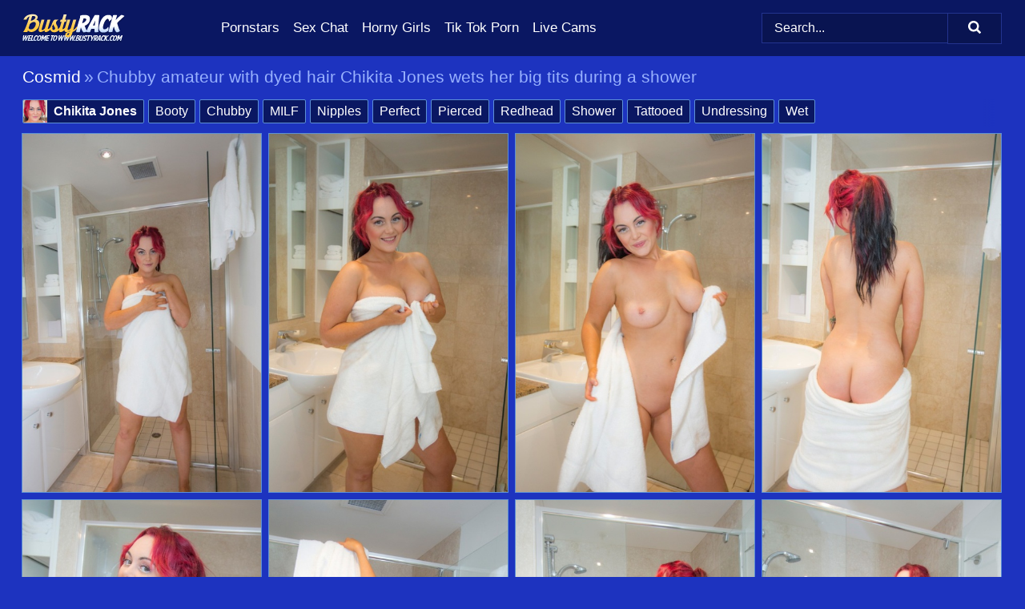

--- FILE ---
content_type: text/html; charset=utf-8
request_url: https://bustyrack.com/pics/chubby-amateur-with-dyed-hair-chikita-jones-wets-her-big-tits-during-a-shower-40695641/
body_size: 10522
content:
<!doctype html><html lang="en"><head><title>Chubby amateur with dyed hair Chikita Jones wets her big tits during a shower</title><meta charset="utf-8"><meta http-equiv="x-ua-compatible" content="ie=edge"><meta name="viewport" content="width=device-width, initial-scale=1"><meta name="rating" content="RTA-5042-1996-1400-1577-RTA"><meta name="referrer" content="origin"><meta name="robots" content="noindex, follow"><meta name="document-state" content="dynamic"><meta name="revisit-after" content="1 day"><link rel="icon" type="image/png" href="/favicon.png"><link rel="apple-touch-icon" href="/favicon.png"><link rel="manifest" href="/site.webmanifest"> <link rel="canonical" href="https://bustyrack.com/pics/chubby-amateur-with-dyed-hair-chikita-jones-wets-her-big-tits-during-a-shower-40695641/" /> <link rel="stylesheet" href="/jantina/stephana.css?v=1765381742"/><link rel="stylesheet" href="https://bustyrack.com/css/flag-icons.min.css"><link rel="dns-prefetch" href="https://bustyrack.com/"><link rel="dns-prefetch" href="https://cdni.bustyrack.com/"><link rel="preload" href="/img/placeholder.png" as="image"><base target="_self"/></head><body><style>h1,h3,.listing-letter{font-size:21px;font-weight:400;white-space:nowrap;overflow:hidden;text-overflow:ellipsis}h1,h3{color:#98B1FE}.breadcrumbs,.breadcrumbs-2{font-size:21px;font-weight:400;margin-block-end:.77em;white-space:nowrap;overflow:hidden;text-overflow:ellipsis}.breadcrumbs a{font-size:21px}.breadcrumbs span,.breadcrumbs h1,.breadcrumbs h2,.breadcrumbs-2 span,.breadcrumbs-2 h1,.breadcrumbs-2 h2{display:inline;font-size:21px}.breadcrumbs span svg,.breadcrumbs-2 span svg,.underline div svg,.Underline div svg{height:18px;width:18px;margin-right:6px;margin-bottom:-2px;fill:#98B1FE;opacity:.5}.breadcrumbs h1,.breadcrumbs h2{font-weight:400}.breadcrumbs-d{padding:0 4px}.breadcrumbs-2 h1{font-size:21px;font-weight:400}.content-info{margin-bottom:7px!important;overflow-x:auto;white-space:nowrap;position:relative;display:inline-flex}.content-info::-webkit-scrollbar,.content-categories::-webkit-scrollbar{display:none}.content-info:after{right:-1px;background-image:-o-linear-gradient(90deg,#1D33BF00,#1D33BF 15px,#1D33BF);background-image:linear-gradient(90deg,#1D33BF00,#1D33BF 15px,#1D33BF);content:'';display:block;position:absolute;top:0;bottom:0;width:25px;z-index:1;pointer-events:none}.content-categories{overflow-x:auto;white-space:nowrap;position:relative;padding-right:25px;width:100%;display:inline-flex}.content-categories a{margin:0 5px 5px 0;padding:0 8px;line-height:1.25em;border:1px solid #5D90D5;background-color:#0A1762;text-transform:capitalize;border-radius:2px;font-size:16px;height:30px;box-sizing:border-box;overflow:hidden;display:inline-flex;align-items:center;min-width:fit-content}.content-categories a:hover{border-color:#93BAEE}.wrapper{margin:0 auto;position:relative}.header-wrapper{width:100%;background-color:#0A1762;z-index:500;}.header-top a{font-size:13px;color:#FFFFFF;line-height:2em;margin-right:10px}.header-top a:hover{color:#FFFFFF}.header{line-height:70px;font-size:0}.header-title{margin-top:14px;position:relative}.header-nav{display:inline-block;line-height:1.25em;position:relative;vertical-align:middle;font-size:19px}.header-nav a{display:inline-block;color:#FFFFFF;padding:0 1.3em 0 0;position:relative;font-weight:400}.header-nav a:hover{color:#FFC342}.header-nav label{cursor:pointer;position:absolute;top:-3.7em;right:0}.header-nav span,.menu-item img,.mobile-search{transition:opacity .15s ease-in-out}.mob-menu{border-top:1px solid #23338E;border-bottom:1px solid #23338E;min-height:40px}.mob-menu ul li{text-align:center;width:33%;line-height:40px;height:40px;display:inline-block;font-size:0;float:left}.mob-menu-border{position:absolute;border-right:1px solid #23338E;right:0;height:100%}.mob-menu ul li a{font-size:16px;position:relative;width:100%;height:100%;display:block;color:#FFFFFF}.mob-menu ul li a:hover{color:#FFC342}.mob-menu ul li img{width:16px;height:16px;opacity:.25;margin-bottom:-3px;margin-right:6px}.menu-item img{width:16px;height:16px;opacity:.25;margin-bottom:-3px;margin-right:6px}.menu-item:hover img{opacity:1}.header-submenu{background-color:#0A1762;border-bottom:1px solid #5D90D5;line-height:34px;text-align:center}.header-submenu a{color:#FFFFFF}.header-submenu a:hover{color:#FFC342}.header-logo{width:248px;display:inline-block;line-height:1.25em;position:relative;vertical-align:middle}.header-search{display:inline-block;line-height:1.25em;position:relative;vertical-align:middle;text-align:right}.header-search input{color:#FFFFFF;font-size:16px;line-height:16px;padding:9px 15px;background-color:#091451;border:1px solid #23338E;box-sizing:border-box}.header-search input:focus{background-color:#091451}.clear:before,.clear:after{content:"";display:block;line-height:0}.clear:after{clear:both}#open,.mobile-menu,.search__result--hidden{display:none}.mobile-search svg,.mobile-menu svg{width:23px;height:23px;fill:#FFFFFF}.mobile-search{display:none;cursor:pointer;position:relative;width:23px;height:23px;background-size:cover;opacity:.7;float:right;top:19px;right:38px}.mobile-search:hover{opacity:.3}.search-button{position:absolute;top:0;right:0;background-color:#091451;border:1px solid #23338E;box-sizing:border-box;padding:0 25px;cursor:pointer;height:39px}.search-button:hover{background-color:#0A1341}.search-button span{height:100%}.search-button svg{width:16px;height:16px;fill:#FFFFFF;padding-top:50%;margin-top:1px}.search-label{background-size:cover;position:absolute;left:11px;top:10px;width:16px;height:16px;opacity:0.30}.search-label svg{width:16px;height:16px;fill:#FFFFFF}#search-form{position:relative}.search__result{display:block;border-bottom:1px solid #23338E;width:372px;position:absolute;z-index:999999;right:0;margin-top:0;padding:0;background-color:#091451;border-left:1px solid #23338E;border-right:1px solid #23338E}.search__result a{display:block;font-size:16px;line-height:36px;padding:0 5px 0 15px;color:#FFFFFF}.search__result li span{padding-left:15px;color:#FFFFFF;opacity:.4}.no-bg-hover{background-color:#091451!important}.no-bg-hover:hover{background-color:#091451!important}.search__result li a span{color:#FFFFFF;padding:0;opacity:1}.search__result li{width:100%;height:36px;margin:0;color:#FFFFFF;font-size:16px;line-height:36px;text-align:left;overflow:hidden}.search__result li:hover{background-color:#0A1341}.search__result li:hover a{color:#FFC342}.underline{border-bottom:1px solid #5D90D5;margin-bottom:8px!important}.underline div{font-size:21px;margin-block-end:1em;margin-block-start:1em;font-weight:400}@media screen and (min-width:240px) and (max-width:317px){.wrapper{width:220px}.search__result{width:218px}}@media screen and (min-width:318px) and (max-width:359px){.wrapper{width:300px}.search__result{width:298px}}@media screen and (min-width:360px) and (max-width:374px){.wrapper{width:342px}.search__result{width:340px}}@media screen and (min-width:375px) and (max-width:533px){.wrapper{width:357px}.search__result{width:355px}}@media screen and (min-width:534px) and (max-width:567px){.wrapper{width:512px}.search__result{width:510px}}@media screen and (min-width:568px) and (max-width:625px){.wrapper{width:548px}.search__result{width:546px}}@media screen and (min-width:626px) and (max-width:666px){.wrapper{width:608px}.search__result{width:606px}}@media screen and (min-width:667px) and (max-width:719px){.wrapper{width:644px}.search__result{width:642px}}@media screen and (min-width:720px) and (max-width:767px){.wrapper{width:698px}.search__result{width:696px}}@media screen and (min-width:768px) and (max-width:799px){.wrapper{width:745px}.search__result{width:743px}}@media screen and (min-width:800px) and (max-width:899px){.wrapper{width:781px}.search__result{width:779px}}@media screen and (min-width:900px) and (max-width:933px){.wrapper{width:880px}.search__result{width:878px}}@media screen and (min-width:934px) and (max-width:1023px){.wrapper{width:916px}.search__result{width:914px}}@media screen and (min-width:1024px) and (max-width:1241px){.wrapper{width:1006px}.search__result{width:1004px}.header-search,.header-search input{width:300px}}@media screen and (min-width:1242px) and (max-width:1359px){.wrapper{width:1224px}.search__result{width:298px}.header-nav{width:675px;font-size:17px}.header-nav a{padding:0 1em 0 0}}@media screen and (min-width:1360px) and (max-width:1439px){.wrapper{width:1332px}.search__result{width:325px}.header-logo{width:268px}.header-nav{width:736px;font-size:17px}.header-search,.header-search input{width:327px}}@media screen and (min-width:1440px) and (max-width:1504px){.wrapper{width:1412px}.search__result{width:421px}.header-logo{width:285px}.header-nav{width:703px;font-size:17px}.header-search,.header-search input{width:423px}}@media screen and (min-width:1505px) and (max-width:1549px){.wrapper{width:1487px}.search__result{width:486px}.header-nav{width:751px}.header-search,.header-search input{width:488px}}@media screen and (min-width:1550px) and (max-width:1599px){.wrapper{width:1532px}.search__result{width:486px}.header-nav{width:796px}.header-search,.header-search input{width:488px}}@media screen and (min-width:1600px) and (max-width:1867px){.wrapper{width:1570px}.search__result{width:514px}.header-logo{width:225px}.header-nav{width:829px}.header-search,.header-search input{width:516px}}@media screen and (min-width:1868px){.wrapper{width:1840px}.search__result{width:606px}.header-nav{width:984px}.header-search,.header-search input{width:608px}}@media screen and (max-width:1279px){.header-wrapper{position:relative}.header{line-height:1.25em;padding:5px 0 0 0}.header-logo{width:100%;height:50px}.header-logo img{margin-top:12px}.header-nav{width:100%;font-size:19px}.header-nav span{position:relative;width:23px;height:23px;background-size:cover;opacity:.7;top:19px}input[type=checkbox]:checked+.header-menu{height:auto}.header-menu{height:0;margin-bottom:10px;margin-top:5px;overflow:hidden;transition:height .15s ease}.header-menu a{padding:0;display:block;border-top:solid 1px #23338E;line-height:45px}.header-search{display:none}.header-search{height:50px}.header-search,.header-search input{width:100%}.mobile-menu{display:block;margin-top:20px}.mobile-search{display:block}}@media screen and (min-width:1280px){.header-nav a{display:table-cell;height:70px;vertical-align:middle}.mob-menu{display:none}.nav-primary li{display:table-cell;height:70px;vertical-align:middle}}@media screen and (min-width:320px) and (max-width:767px){#search-form{height:40px}}</style><header class="header-wrapper"><div class="wrapper"><div class="header"><div class="header-logo"><a href="https://bustyrack.com/" title="Big Tits Pics" target="_self"><img src="https://bustyrack.com/img/logo.png" alt="Big Tits Pics" width="180" height="36"></a><span class="mobile-search"><svg version="1.0" xmlns="https://www.w3.org/2000/svg" xmlns:xlink="https://www.w3.org/1999/xlink" x="0px" y="0px" viewBox="0 0 512 512" xml:space="preserve"><path d="M506.2,449.2L400.3,343.3c-3.9-3.9-3.9-7.8-2-11.8c21.6-33.3,33.3-72.6,33.3-115.7C431.7,96.1,335.6,0,215.9,0 S0.1,96.1,0.1,215.8s96.1,215.8,215.8,215.8c43.2,0,82.4-11.8,115.7-33.3c3.9-2,9.8-2,11.8,2l105.9,105.9c7.8,7.8,19.6,7.8,27.5,0 l27.5-27.5C514.1,468.8,514.1,457.1,506.2,449.2z M217.9,353.1c-76.5,0-137.3-60.8-137.3-137.3S141.4,78.5,217.9,78.5 s137.3,60.8,137.3,137.3S294.4,353.1,217.9,353.1L217.9,353.1z"/></svg></span></div><div class="header-nav"><label for="open"><span class="mobile-menu"><svg version="1.0" xmlns="https://www.w3.org/2000/svg" xmlns:xlink="https://www.w3.org/1999/xlink" x="0px" y="0px" viewBox="0 0 512 512" xml:space="preserve"><g><path d="M512,64c0-12.8-8.5-21.3-21.3-21.3H21.3C8.5,42.7,0,51.2,0,64v42.7C0,119.5,8.5,128,21.3,128h469.3 c12.8,0,21.3-8.5,21.3-21.3V64z"/><path d="M512,234.7c0-12.8-8.5-21.3-21.3-21.3H21.3C8.5,213.3,0,221.9,0,234.7v42.7c0,12.8,8.5,21.3,21.3,21.3h469.3 c12.8,0,21.3-8.5,21.3-21.3V234.7z"/><path d="M512,405.3c0-12.8-8.5-21.3-21.3-21.3H21.3C8.5,384,0,392.5,0,405.3V448c0,12.8,8.5,21.3,21.3,21.3h469.3 c12.8,0,21.3-8.5,21.3-21.3V405.3z"/></g></svg></span></label><input type="checkbox" name="menu-checkbox" id="open"><nav class="header-menu"><ul class="nav-primary"><li><a href="https://bustyrack.com/pornstars/" title="Pornstars" target="_self" class="menu-item">Pornstars</a></li><li><a href="https://bustyrack.com/sex-chat/" title="Sex Chat" target="_self" class="menu-item">Sex Chat</a></li><li><a href="https://bustyrack.com/to/horny-girls/" title="Horny Girls" target="_blank" class="menu-item" id="menutab1">Horny Girls</a></li><li><a href="https://bustyrack.com/to/jerk-n-cum/" title="Tik Tok Porn" target="_blank" class="menu-item" id="menutab2">Tik Tok Porn</a></li><li><a href="https://bustyrack.com/to/live-cams/" title="Live Cams" target="_blank" class="menu-item" id="menutab3"></a></li><script>
                          var userLang = navigator.language || navigator.userLanguage;
                          var link = document.getElementById("menutab3");
                          if (userLang.toLowerCase().startsWith("de")) {
                            if (link) {
                              link.textContent = "Amateur Cams";
                            }
                          } else {
                            link.textContent = "Live Cams";
                          }
                        </script></ul></nav></div><div class="header-search"><form action="/search/" id="search-form" target="_self"><input placeholder="Search..." id="search" class="search-input"><ul id="search-results" class="search__result--hidden"></ul><a href="/search/" aria-label="Search" class="search-button" title="" target="_self"><span><svg version="1.0" xmlns="https://www.w3.org/2000/svg" xmlns:xlink="https://www.w3.org/1999/xlink" x="0px" y="0px" viewBox="0 0 512 512" xml:space="preserve"><path d="M506.2,449.2L400.3,343.3c-3.9-3.9-3.9-7.8-2-11.8c21.6-33.3,33.3-72.6,33.3-115.7C431.7,96.1,335.6,0,215.9,0 S0.1,96.1,0.1,215.8s96.1,215.8,215.8,215.8c43.2,0,82.4-11.8,115.7-33.3c3.9-2,9.8-2,11.8,2l105.9,105.9c7.8,7.8,19.6,7.8,27.5,0 l27.5-27.5C514.1,468.8,514.1,457.1,506.2,449.2z M217.9,353.1c-76.5,0-137.3-60.8-137.3-137.3S141.4,78.5,217.9,78.5 s137.3,60.8,137.3,137.3S294.4,353.1,217.9,353.1L217.9,353.1z"/></svg></span></a></form></div></div></div><div class="mob-menu clear"><ul></ul></div></header><!-- <div class="mob1"></div> --><div class="wrapper header-title"><noscript><div style="background-color: #E34449; color: #FFFFFF; text-align: center; font-size: 16px; line-height: 22px; display: block; padding: 10px; border-radius: 3px;">JavaScript is required for this website. Please turn it on in your browser and reload the page.</div></noscript><div class="breadcrumbs"><a href="https://bustyrack.com/porn-sites/cosmid/" target="_self" title="Cosmid">Cosmid</a><span class="breadcrumbs-d">»</span><h1>Chubby amateur with dyed hair Chikita Jones wets her big tits during a shower</h1></div><div class="wrapper content-info"><div class="content-categories"><a href="https://bustyrack.com/pornstars/chikita-jones/" class="person" title="Chikita Jones" target="_self" data-models="chikita jones"><img src="https://cdni.bustyrack.com/models/c/chikita_jones.jpg" alt="Chikita Jones" width="300" height="300">Chikita Jones</a><a href="https://bustyrack.com/booty/" target="_self" title="Booty">Booty</a><a href="https://bustyrack.com/chubby/" target="_self" title="Chubby">Chubby</a><a href="https://bustyrack.com/milf/" target="_self" title="MILF">MILF</a><a href="https://bustyrack.com/nipples/" target="_self" title="Nipples">Nipples</a><a href="https://bustyrack.com/perfect/" target="_self" title="Perfect">Perfect</a><a href="https://bustyrack.com/pierced/" target="_self" title="Pierced">Pierced</a><a href="https://bustyrack.com/redhead/" target="_self" title="Redhead">Redhead</a><a href="https://bustyrack.com/shower/" target="_self" title="Shower">Shower</a><a href="https://bustyrack.com/tattooed/" target="_self" title="Tattooed">Tattooed</a><a href="https://bustyrack.com/undressing/" target="_self" title="Undressing">Undressing</a><a href="https://bustyrack.com/wet/" target="_self" title="Wet">Wet</a></div></div><h3 class="sponsored" id="slideshow-button"><img src="/img/layers.svg" alt="Slideshow">Slideshow</h3></div><div class="wrapper clear"><div class="m-content-con clear"><ul class="container clear" id="container"><script>
                var container = document.querySelector('#container');
                    container.style.opacity = '0';
                    // container.style.height = '0';
            </script> <li><a href='https://cdni.bustyrack.com/1280/1/149/40695641/40695641_001_0c5a.jpg' class='ss-image' target='_self' rel='noopener nofollow'><img alt='' data-src='https://cdni.bustyrack.com/460/1/149/40695641/40695641_001_0c5a.jpg' width='300' height='450'></a></li><li><a href='https://cdni.bustyrack.com/1280/1/149/40695641/40695641_002_a039.jpg' class='ss-image' target='_self' rel='noopener nofollow'><img alt='' data-src='https://cdni.bustyrack.com/460/1/149/40695641/40695641_002_a039.jpg' width='300' height='450'></a></li><li><a href='https://cdni.bustyrack.com/1280/1/149/40695641/40695641_003_006a.jpg' class='ss-image' target='_self' rel='noopener nofollow'><img alt='' data-src='https://cdni.bustyrack.com/460/1/149/40695641/40695641_003_006a.jpg' width='300' height='450'></a></li><li><a href='https://cdni.bustyrack.com/1280/1/149/40695641/40695641_004_28b6.jpg' class='ss-image' target='_self' rel='noopener nofollow'><img alt='' data-src='https://cdni.bustyrack.com/460/1/149/40695641/40695641_004_28b6.jpg' width='300' height='450'></a></li><li><a href='https://cdni.bustyrack.com/1280/1/149/40695641/40695641_005_8bff.jpg' class='ss-image' target='_self' rel='noopener nofollow'><img alt='' data-src='https://cdni.bustyrack.com/460/1/149/40695641/40695641_005_8bff.jpg' width='300' height='450'></a></li><li><a href='https://cdni.bustyrack.com/1280/1/149/40695641/40695641_006_8bff.jpg' class='ss-image' target='_self' rel='noopener nofollow'><img alt='' data-src='https://cdni.bustyrack.com/460/1/149/40695641/40695641_006_8bff.jpg' width='300' height='450'></a></li><li><a href='https://cdni.bustyrack.com/1280/1/149/40695641/40695641_007_3a65.jpg' class='ss-image' target='_self' rel='noopener nofollow'><img alt='' data-src='https://cdni.bustyrack.com/460/1/149/40695641/40695641_007_3a65.jpg' width='300' height='450'></a></li><li><a href='https://cdni.bustyrack.com/1280/1/149/40695641/40695641_008_3295.jpg' class='ss-image' target='_self' rel='noopener nofollow'><img alt='' data-src='https://cdni.bustyrack.com/460/1/149/40695641/40695641_008_3295.jpg' width='300' height='450'></a></li><li><a href='https://cdni.bustyrack.com/1280/1/149/40695641/40695641_009_618f.jpg' class='ss-image' target='_self' rel='noopener nofollow'><img alt='' data-src='https://cdni.bustyrack.com/460/1/149/40695641/40695641_009_618f.jpg' width='300' height='450'></a></li><li><a href='https://cdni.bustyrack.com/1280/1/149/40695641/40695641_010_3d3e.jpg' class='ss-image' target='_self' rel='noopener nofollow'><img alt='' data-src='https://cdni.bustyrack.com/460/1/149/40695641/40695641_010_3d3e.jpg' width='300' height='450'></a></li><li><a href='https://cdni.bustyrack.com/1280/1/149/40695641/40695641_011_7678.jpg' class='ss-image' target='_self' rel='noopener nofollow'><img alt='' data-src='https://cdni.bustyrack.com/460/1/149/40695641/40695641_011_7678.jpg' width='300' height='450'></a></li><li><a href='https://cdni.bustyrack.com/1280/1/149/40695641/40695641_012_1d0f.jpg' class='ss-image' target='_self' rel='noopener nofollow'><img alt='' data-src='https://cdni.bustyrack.com/460/1/149/40695641/40695641_012_1d0f.jpg' width='300' height='450'></a></li><li><a href='https://cdni.bustyrack.com/1280/1/149/40695641/40695641_013_d1a8.jpg' class='ss-image' target='_self' rel='noopener nofollow'><img alt='' data-src='https://cdni.bustyrack.com/460/1/149/40695641/40695641_013_d1a8.jpg' width='300' height='196'></a></li><li><a href='https://cdni.bustyrack.com/1280/1/149/40695641/40695641_014_fd69.jpg' class='ss-image' target='_self' rel='noopener nofollow'><img alt='' data-src='https://cdni.bustyrack.com/460/1/149/40695641/40695641_014_fd69.jpg' width='300' height='450'></a></li><li><a href='https://cdni.bustyrack.com/1280/1/149/40695641/40695641_015_fd69.jpg' class='ss-image' target='_self' rel='noopener nofollow'><img alt='' data-src='https://cdni.bustyrack.com/460/1/149/40695641/40695641_015_fd69.jpg' width='300' height='450'></a></li><li><a href='https://cdni.bustyrack.com/1280/1/149/40695641/40695641_016_4bdf.jpg' class='ss-image' target='_self' rel='noopener nofollow'><img alt='' data-src='https://cdni.bustyrack.com/460/1/149/40695641/40695641_016_4bdf.jpg' width='300' height='450'></a></li> </ul><div class="preloader" id="preloader"><script>
            document.querySelector('#preloader').style.display = 'block';
        </script><img src="/img/spinner.svg" alt="Loading" width="70" height="70"></div></div></div><div class="wrapper"><div class="sponsor-button" id="sponsor" data-sponsor="cosmid"></div></div><div class="wrapper underline cams-title"><h3>Online cam shows</h3></div><div class="wrapper"><div class="m-content clear"><ul class="container-cams clear" id="container-cams"><li><iframe scrolling="no" frameborder="0" width="300" height="168.75" loading="lazy" title="Sex Chat" src="/api/cams/native-hd.html?tags=booty,chubby,milf,nipples,perfect,pierced,redhead,shower,tattooed,undressing,wet"></iframe><span class="online-status"></span></li><li><iframe scrolling="no" frameborder="0" width="300" height="168.75" loading="lazy" title="Sex Chat" src="/api/cams/native-hd.html?tags=booty,chubby,milf,nipples,perfect,pierced,redhead,shower,tattooed,undressing,wet"></iframe><span class="online-status"></span></li><li><iframe scrolling="no" frameborder="0" width="300" height="168.75" loading="lazy" title="Sex Chat" src="/api/cams/native-hd.html?tags=booty,chubby,milf,nipples,perfect,pierced,redhead,shower,tattooed,undressing,wet"></iframe><span class="online-status"></span></li><li><iframe scrolling="no" frameborder="0" width="300" height="168.75" loading="lazy" title="Sex Chat" src="/api/cams/native-hd.html?tags=booty,chubby,milf,nipples,perfect,pierced,redhead,shower,tattooed,undressing,wet"></iframe><span class="online-status"></span></li><li><iframe scrolling="no" frameborder="0" width="300" height="168.75" loading="lazy" title="Sex Chat" src="/api/cams/native-hd.html?tags=booty,chubby,milf,nipples,perfect,pierced,redhead,shower,tattooed,undressing,wet"></iframe><span class="online-status"></span></li><li><iframe scrolling="no" frameborder="0" width="300" height="168.75" loading="lazy" title="Sex Chat" src="/api/cams/native-hd.html?tags=booty,chubby,milf,nipples,perfect,pierced,redhead,shower,tattooed,undressing,wet"></iframe><span class="online-status"></span></li></ul><div class="container-cams-description">We are sure that many of you want to get down and dirty with sexy girls, adult chat with hot students or spy on sex chat shows! Hey, I'm not going to judge you, bro! Just click and enjoy! One of our favorite features is its private messaging client. I have not seen private chat so seamlessly integrated to any other camming website. What’s more, the models pretty consistently will go out of their ways to message you privately.</div><div class="cams-button-mobile"><a href="https://bustyrack.com/apiv1/cams/get-spot/?see-more=true" title="See More" target="_blank" rel="noopener nofollow">See More →</a></div></div></div><div class="wrapper underline" data-related="Booty, Chubby, MILF, Nipples, Perfect, Pierced, Redhead, Shower, Tattooed, Undressing, Wet," data-models-related="Chikita Jones"><h3>Related galleries</h3></div><div class="wrapper"><div class="m-content clear"><ul class="container clear" id="container2"></ul><div class="preloader" id="preloader2"><script>
            document.querySelector('#preloader2').style.display = 'block';
        </script><img src="/img/spinner.svg" alt="Loading" width="70" height="70"></div></div></div><div class="wrapper underline" id="listing"><div>Categories</div></div><div class="wrapper"><div class="az-listing"><ul><li class='listing-letter'>A</li><li><a href='https://bustyrack.com/amateur/' title='Amateur' target='_self'>Amateur</a></li><li><a href='https://bustyrack.com/anal/' title='Anal' target='_self'>Anal</a></li><li><a href='https://bustyrack.com/asian/' title='Asian' target='_self'>Asian</a></li><li class='listing-letter'>B</li><li><a href='https://bustyrack.com/bath/' title='Bath' target='_self'>Bath</a></li><li><a href='https://bustyrack.com/beach/' title='Beach' target='_self'>Beach</a></li><li><a href='https://bustyrack.com/big-cock/' title='Big Cock' target='_self'>Big Cock</a></li><li><a href='https://bustyrack.com/bikini/' title='Bikini' target='_self'>Bikini</a></li><li><a href='https://bustyrack.com/blonde/' title='Blonde' target='_self'>Blonde</a></li><li><a href='https://bustyrack.com/blowjob/' title='Blowjob' target='_self'>Blowjob</a></li><li><a href='https://bustyrack.com/bondage/' title='Bondage' target='_self'>Bondage</a></li><li><a href='https://bustyrack.com/boots/' title='Boots' target='_self'>Boots</a></li><li><a href='https://bustyrack.com/booty/' title='Booty' target='_self'>Booty</a></li><li><a href='https://bustyrack.com/brazilian/' title='Brazilian' target='_self'>Brazilian</a></li><li><a href='https://bustyrack.com/bride/' title='Bride' target='_self'>Bride</a></li><li><a href='https://bustyrack.com/brunette/' title='Brunette' target='_self'>Brunette</a></li><li><a href='https://bustyrack.com/bukkake/' title='Bukkake' target='_self'>Bukkake</a></li><li class='listing-letter'>C</li><li><a href='https://bustyrack.com/cfnm/' title='CFNM' target='_self'>CFNM</a></li><li><a href='https://bustyrack.com/centerfold/' title='Centerfold' target='_self'>Centerfold</a></li><li><a href='https://bustyrack.com/cheerleader/' title='Cheerleader' target='_self'>Cheerleader</a></li><li><a href='https://bustyrack.com/chubby/' title='Chubby' target='_self'>Chubby</a></li><li><a href='https://bustyrack.com/close-up/' title='Close Up' target='_self'>Close Up</a></li><li><a href='https://bustyrack.com/clothed/' title='Clothed' target='_self'>Clothed</a></li><li><a href='https://bustyrack.com/college/' title='College' target='_self'>College</a></li><li><a href='https://bustyrack.com/cougar/' title='Cougar' target='_self'>Cougar</a></li><li><a href='https://bustyrack.com/cowgirl/' title='Cowgirl' target='_self'>Cowgirl</a></li><li><a href='https://bustyrack.com/creampie/' title='Creampie' target='_self'>Creampie</a></li><li><a href='https://bustyrack.com/cum/' title='Cum' target='_self'>Cum</a></li><li class='listing-letter'>D</li><li><a href='https://bustyrack.com/deepthroat/' title='Deepthroat' target='_self'>Deepthroat</a></li><li><a href='https://bustyrack.com/dildo/' title='Dildo' target='_self'>Dildo</a></li><li><a href='https://bustyrack.com/doggy-style/' title='Doggy Style' target='_self'>Doggy Style</a></li><li><a href='https://bustyrack.com/dominatrix/' title='Dominatrix' target='_self'>Dominatrix</a></li><li class='listing-letter'>E</li><li><a href='https://bustyrack.com/ebony/' title='Ebony' target='_self'>Ebony</a></li><li><a href='https://bustyrack.com/european/' title='European' target='_self'>European</a></li><li class='listing-letter'>F</li><li><a href='https://bustyrack.com/face/' title='Face' target='_self'>Face</a></li><li><a href='https://bustyrack.com/facesitting/' title='Facesitting' target='_self'>Facesitting</a></li><li><a href='https://bustyrack.com/facial/' title='Facial' target='_self'>Facial</a></li><li><a href='https://bustyrack.com/farm/' title='Farm' target='_self'>Farm</a></li><li><a href='https://bustyrack.com/feet/' title='Feet' target='_self'>Feet</a></li><li><a href='https://bustyrack.com/fetish/' title='Fetish' target='_self'>Fetish</a></li><li><a href='https://bustyrack.com/fingering/' title='Fingering' target='_self'>Fingering</a></li><li><a href='https://bustyrack.com/flexible/' title='Flexible' target='_self'>Flexible</a></li><li class='listing-letter'>G</li><li><a href='https://bustyrack.com/girlfriend/' title='Girlfriend' target='_self'>Girlfriend</a></li><li><a href='https://bustyrack.com/glasses/' title='Glasses' target='_self'>Glasses</a></li><li><a href='https://bustyrack.com/glory-hole/' title='Glory Hole' target='_self'>Glory Hole</a></li><li><a href='https://bustyrack.com/granny/' title='Granny' target='_self'>Granny</a></li><li><a href='https://bustyrack.com/groupsex/' title='Groupsex' target='_self'>Groupsex</a></li><li><a href='https://bustyrack.com/gyno/' title='Gyno' target='_self'>Gyno</a></li><li class='listing-letter'>H</li><li><a href='https://bustyrack.com/hairy/' title='Hairy' target='_self'>Hairy</a></li><li><a href='https://bustyrack.com/handjob/' title='Handjob' target='_self'>Handjob</a></li><li><a href='https://bustyrack.com/hardcore/' title='Hardcore' target='_self'>Hardcore</a></li><li><a href='https://bustyrack.com/high-heels/' title='High Heels' target='_self'>High Heels</a></li><li><a href='https://bustyrack.com/homemade/' title='Homemade' target='_self'>Homemade</a></li><li><a href='https://bustyrack.com/housewife/' title='Housewife' target='_self'>Housewife</a></li><li><a href='https://bustyrack.com/humping/' title='Humping' target='_self'>Humping</a></li><li class='listing-letter'>I</li><li><a href='https://bustyrack.com/indian/' title='Indian' target='_self'>Indian</a></li><li><a href='https://bustyrack.com/interracial/' title='Interracial' target='_self'>Interracial</a></li><li class='listing-letter'>J</li><li><a href='https://bustyrack.com/japanese/' title='Japanese' target='_self'>Japanese</a></li><li><a href='https://bustyrack.com/jeans/' title='Jeans' target='_self'>Jeans</a></li><li class='listing-letter'>K</li><li><a href='https://bustyrack.com/kissing/' title='Kissing' target='_self'>Kissing</a></li><li class='listing-letter'>L</li><li><a href='https://bustyrack.com/latex/' title='Latex' target='_self'>Latex</a></li><li><a href='https://bustyrack.com/latina/' title='Latina' target='_self'>Latina</a></li><li><a href='https://bustyrack.com/legs/' title='Legs' target='_self'>Legs</a></li><li><a href='https://bustyrack.com/lesbian/' title='Lesbian' target='_self'>Lesbian</a></li><li><a href='https://bustyrack.com/lingerie/' title='Lingerie' target='_self'>Lingerie</a></li><li class='listing-letter'>M</li><li><a href='https://bustyrack.com/milf/' title='MILF' target='_self'>MILF</a></li><li><a href='https://bustyrack.com/maid/' title='Maid' target='_self'>Maid</a></li><li><a href='https://bustyrack.com/massage/' title='Massage' target='_self'>Massage</a></li><li><a href='https://bustyrack.com/masturbation/' title='Masturbation' target='_self'>Masturbation</a></li><li><a href='https://bustyrack.com/mature/' title='Mature' target='_self'>Mature</a></li><li><a href='https://bustyrack.com/mom/' title='Mom' target='_self'>Mom</a></li><li class='listing-letter'>N</li><li><a href='https://bustyrack.com/nipples/' title='Nipples' target='_self'>Nipples</a></li><li><a href='https://bustyrack.com/non-nude/' title='Non Nude' target='_self'>Non Nude</a></li><li><a href='https://bustyrack.com/nude/' title='Nude' target='_self'>Nude</a></li><li><a href='https://bustyrack.com/nurse/' title='Nurse' target='_self'>Nurse</a></li><li class='listing-letter'>O</li><li><a href='https://bustyrack.com/office/' title='Office' target='_self'>Office</a></li><li><a href='https://bustyrack.com/oiled/' title='Oiled' target='_self'>Oiled</a></li><li><a href='https://bustyrack.com/orgy/' title='Orgy' target='_self'>Orgy</a></li><li><a href='https://bustyrack.com/outdoor/' title='Outdoor' target='_self'>Outdoor</a></li><li class='listing-letter'>P</li><li><a href='https://bustyrack.com/pov/' title='POV' target='_self'>POV</a></li><li><a href='https://bustyrack.com/pantyhose/' title='Pantyhose' target='_self'>Pantyhose</a></li><li><a href='https://bustyrack.com/parties/' title='Parties' target='_self'>Parties</a></li><li><a href='https://bustyrack.com/perfect/' title='Perfect' target='_self'>Perfect</a></li><li><a href='https://bustyrack.com/pierced/' title='Pierced' target='_self'>Pierced</a></li><li><a href='https://bustyrack.com/pool/' title='Pool' target='_self'>Pool</a></li><li><a href='https://bustyrack.com/pornstar/' title='Pornstar' target='_self'>Pornstar</a></li><li><a href='https://bustyrack.com/public/' title='Public' target='_self'>Public</a></li><li><a href='https://bustyrack.com/pussy/' title='Pussy' target='_self'>Pussy</a></li><li><a href='https://bustyrack.com/pussy-licking/' title='Pussy Licking' target='_self'>Pussy Licking</a></li><li class='listing-letter'>R</li><li><a href='https://bustyrack.com/reality/' title='Reality' target='_self'>Reality</a></li><li><a href='https://bustyrack.com/redhead/' title='Redhead' target='_self'>Redhead</a></li><li><a href='https://bustyrack.com/retro/' title='Retro' target='_self'>Retro</a></li><li class='listing-letter'>S</li><li><a href='https://bustyrack.com/ssbbw/' title='SSBBW' target='_self'>SSBBW</a></li><li><a href='https://bustyrack.com/saggy-tits/' title='Saggy Tits' target='_self'>Saggy Tits</a></li><li><a href='https://bustyrack.com/schoolgirl/' title='Schoolgirl' target='_self'>Schoolgirl</a></li><li><a href='https://bustyrack.com/secretary/' title='Secretary' target='_self'>Secretary</a></li><li><a href='https://bustyrack.com/seduction/' title='Seduction' target='_self'>Seduction</a></li><li><a href='https://bustyrack.com/self-shot/' title='Self Shot' target='_self'>Self Shot</a></li><li><a href='https://bustyrack.com/shaved/' title='Shaved' target='_self'>Shaved</a></li><li><a href='https://bustyrack.com/shorts/' title='Shorts' target='_self'>Shorts</a></li><li><a href='https://bustyrack.com/shower/' title='Shower' target='_self'>Shower</a></li><li><a href='https://bustyrack.com/skinny/' title='Skinny' target='_self'>Skinny</a></li><li><a href='https://bustyrack.com/skirt/' title='Skirt' target='_self'>Skirt</a></li><li><a href='https://bustyrack.com/socks/' title='Socks' target='_self'>Socks</a></li><li><a href='https://bustyrack.com/spandex/' title='Spandex' target='_self'>Spandex</a></li><li><a href='https://bustyrack.com/spreading/' title='Spreading' target='_self'>Spreading</a></li><li><a href='https://bustyrack.com/squirting/' title='Squirting' target='_self'>Squirting</a></li><li><a href='https://bustyrack.com/stockings/' title='Stockings' target='_self'>Stockings</a></li><li><a href='https://bustyrack.com/stripper/' title='Stripper' target='_self'>Stripper</a></li><li class='listing-letter'>T</li><li><a href='https://bustyrack.com/tattooed/' title='Tattooed' target='_self'>Tattooed</a></li><li><a href='https://bustyrack.com/teacher/' title='Teacher' target='_self'>Teacher</a></li><li><a href='https://bustyrack.com/thai/' title='Thai' target='_self'>Thai</a></li><li><a href='https://bustyrack.com/thongs/' title='Thongs' target='_self'>Thongs</a></li><li><a href='https://bustyrack.com/threesome/' title='Threesome' target='_self'>Threesome</a></li><li><a href='https://bustyrack.com/titty-fuck/' title='Titty Fuck' target='_self'>Titty Fuck</a></li><li class='listing-letter'>U</li><li><a href='https://bustyrack.com/underwater/' title='Underwater' target='_self'>Underwater</a></li><li><a href='https://bustyrack.com/undressing/' title='Undressing' target='_self'>Undressing</a></li><li><a href='https://bustyrack.com/uniform/' title='Uniform' target='_self'>Uniform</a></li><li><a href='https://bustyrack.com/upskirt/' title='Upskirt' target='_self'>Upskirt</a></li><li class='listing-letter'>V</li><li><a href='https://bustyrack.com/voyeur/' title='Voyeur' target='_self'>Voyeur</a></li><li class='listing-letter'>W</li><li><a href='https://bustyrack.com/wet/' title='Wet' target='_self'>Wet</a></li><li><a href='https://bustyrack.com/wife/' title='Wife' target='_self'>Wife</a></li><li><a href='https://bustyrack.com/workout/' title='Workout' target='_self'>Workout</a></li><li class='listing-letter'>Y</li><li><a href='https://bustyrack.com/young/' title='Young' target='_self'>Young</a></li></ul></div></div><div class="wrapper underline"><div>Trending Tags</div></div><div class="wrapper"><div class="az-listing tag-listing"><ul><li><a href="https://bustyrack.com/search/juliana-folk/" target="_self" title="Juliana Folk">Juliana Folk</a></li><li><a href="https://bustyrack.com/search/granny-saggy-tits/" target="_self" title="Granny Saggy Tits">Granny Saggy Tits</a></li><li><a href="https://bustyrack.com/search/natural-mature/" target="_self" title="Natural Mature">Natural Mature</a></li><li><a href="https://bustyrack.com/search/amber-daniels/" target="_self" title="Amber Daniels">Amber Daniels</a></li><li><a href="https://bustyrack.com/search/mature-over-50/" target="_self" title="Mature Over 50">Mature Over 50</a></li><li><a href="https://bustyrack.com/search/ssbbw-huge/" target="_self" title="SSBBW Huge">SSBBW Huge</a></li><li><a href="https://bustyrack.com/search/granny-huge-boobs/" target="_self" title="Granny Huge Boobs">Granny Huge Boobs</a></li><li><a href="https://bustyrack.com/search/skinny-mature-over-60/" target="_self" title="Skinny Mature Over 60">Skinny Mature Over 60</a></li><li><a href="https://bustyrack.com/search/ebony-saggy-tits/" target="_self" title="Ebony Saggy Tits">Ebony Saggy Tits</a></li><li><a href="https://bustyrack.com/search/hairy-granny/" target="_self" title="Hairy Granny">Hairy Granny</a></li><li><a href="https://bustyrack.com/search/busty-granny-spreading/" target="_self" title="Busty Granny Spreading">Busty Granny Spreading</a></li><li><a href="https://bustyrack.com/search/teen-big-saggy-tits/" target="_self" title="Teen Big Saggy Tits">Teen Big Saggy Tits</a></li><li><a href="https://bustyrack.com/search/african-saggy-tits/" target="_self" title="African Saggy Tits">African Saggy Tits</a></li><li><a href="https://bustyrack.com/search/huge-boobs-bra-mature/" target="_self" title="Huge Boobs Bra Mature">Huge Boobs Bra Mature</a></li><li><a href="https://bustyrack.com/search/lingerie-fuck/" target="_self" title="Lingerie Fuck">Lingerie Fuck</a></li><li><a href="https://bustyrack.com/search/skinny-saggy-tits/" target="_self" title="Skinny Saggy Tits">Skinny Saggy Tits</a></li><li><a href="https://bustyrack.com/search/huge-boobs-bra-granny/" target="_self" title="Huge Boobs Bra Granny">Huge Boobs Bra Granny</a></li><li><a href="https://bustyrack.com/search/chubby-asian/" target="_self" title="Chubby Asian">Chubby Asian</a></li><li><a href="https://bustyrack.com/search/puffy-nipples-areolas/" target="_self" title="Puffy Nipples Areolas">Puffy Nipples Areolas</a></li><li><a href="https://bustyrack.com/search/mature-asian/" target="_self" title="Mature Asian">Mature Asian</a></li><li><a href="https://bustyrack.com/search/hairy-mom/" target="_self" title="Hairy Mom">Hairy Mom</a></li><li><a href="https://bustyrack.com/search/lara-gibson/" target="_self" title="Lara Gibson">Lara Gibson</a></li><li><a href="https://bustyrack.com/search/mature-saggy-tits-blonde/" target="_self" title="Mature Saggy Tits Blonde">Mature Saggy Tits Blonde</a></li><li><a href="https://bustyrack.com/search/granny-anal/" target="_self" title="Granny Anal">Granny Anal</a></li><li><a href="https://bustyrack.com/search/huge-saggy-tits/" target="_self" title="Huge Saggy Tits">Huge Saggy Tits</a></li><li><a href="https://bustyrack.com/search/virgin-pussy/" target="_self" title="Virgin Pussy">Virgin Pussy</a></li><li><a href="https://bustyrack.com/search/big-busty-hairy-stockings/" target="_self" title="Big Busty Hairy Stockings">Big Busty Hairy Stockings</a></li><li><a href="https://bustyrack.com/search/flexible-spreading/" target="_self" title="Flexible Spreading">Flexible Spreading</a></li><li><a href="https://bustyrack.com/search/puffy-teen-nipples/" target="_self" title="Puffy Teen Nipples">Puffy Teen Nipples</a></li><li><a href="https://bustyrack.com/search/busty-granny-blowjob/" target="_self" title="Busty Granny Blowjob">Busty Granny Blowjob</a></li><li><a href="https://bustyrack.com/search/chubby-granny/" target="_self" title="Chubby Granny">Chubby Granny</a></li><li><a href="https://bustyrack.com/search/asian-schoolgirl/" target="_self" title="Asian Schoolgirl">Asian Schoolgirl</a></li><li><a href="https://bustyrack.com/search/granny-skinny/" target="_self" title="Granny Skinny">Granny Skinny</a></li><li><a href="https://bustyrack.com/search/busty-spreading-stockings/" target="_self" title="Busty Spreading Stockings">Busty Spreading Stockings</a></li><li><a href="https://bustyrack.com/search/chubby-mom/" target="_self" title="Chubby Mom">Chubby Mom</a></li><li><a href="https://bustyrack.com/search/thai-big-tits/" target="_self" title="Thai Big Tits">Thai Big Tits</a></li><li><a href="https://bustyrack.com/search/ebony-mature/" target="_self" title="Ebony Mature">Ebony Mature</a></li><li><a href="https://bustyrack.com/search/lori-poling/" target="_self" title="Lori Poling">Lori Poling</a></li><li><a href="https://bustyrack.com/search/indian-pussy/" target="_self" title="Indian Pussy">Indian Pussy</a></li><li><a href="https://bustyrack.com/search/clothed-cleavage/" target="_self" title="Clothed Cleavage">Clothed Cleavage</a></li><li><a href="https://bustyrack.com/search/amateur-mature/" target="_self" title="Amateur Mature">Amateur Mature</a></li><li><a href="https://bustyrack.com/search/teen/" target="_self" title="Teen">Teen</a></li><li><a href="https://bustyrack.com/search/mom-stockings/" target="_self" title="Mom Stockings">Mom Stockings</a></li><li><a href="https://bustyrack.com/search/japanese-hardcore/" target="_self" title="Japanese Hardcore">Japanese Hardcore</a></li><li><a href="https://bustyrack.com/search/ssbbw-spreading/" target="_self" title="SSBBW Spreading">SSBBW Spreading</a></li><li><a href="https://bustyrack.com/search/saggy-empty-tits/" target="_self" title="Saggy Empty Tits">Saggy Empty Tits</a></li><li><a href="https://bustyrack.com/search/saggy-tits-anal/" target="_self" title="Saggy Tits Anal">Saggy Tits Anal</a></li><li><a href="https://bustyrack.com/search/chubby-saggy-amateur/" target="_self" title="Chubby Saggy Amateur">Chubby Saggy Amateur</a></li><li><a href="https://bustyrack.com/search/clitoris-close-up/" target="_self" title="Clitoris Close Up">Clitoris Close Up</a></li><li><a href="https://bustyrack.com/search/fake-boobs-solo/" target="_self" title="Fake Boobs Solo">Fake Boobs Solo</a></li><li><a href="https://bustyrack.com/search/shemale/" target="_self" title="Shemale">Shemale</a></li><li><a href="https://bustyrack.com/search/pregnant/" target="_self" title="Pregnant">Pregnant</a></li><li><a href="https://bustyrack.com/search/thai-pussy/" target="_self" title="Thai Pussy">Thai Pussy</a></li><li><a href="https://bustyrack.com/search/mariska-veres/" target="_self" title="Mariska Veres">Mariska Veres</a></li><li><a href="https://bustyrack.com/search/chubby-amateur/" target="_self" title="Chubby Amateur">Chubby Amateur</a></li><li><a href="https://bustyrack.com/search/perfect-body-fuck/" target="_self" title="Perfect Body Fuck">Perfect Body Fuck</a></li><li><a href="https://bustyrack.com/search/mature-bikini/" target="_self" title="Mature Bikini">Mature Bikini</a></li><li><a href="https://bustyrack.com/search/retro-gangbang/" target="_self" title="Retro Gangbang">Retro Gangbang</a></li><li><a href="https://bustyrack.com/search/latina-mature/" target="_self" title="Latina Mature">Latina Mature</a></li><li><a href="https://bustyrack.com/search/keira-june/" target="_self" title="Keira June">Keira June</a></li></ul></div><div class="sponsor-button"><a href="https://bustyrack.com/search/" title="View More Tags" target="_self">View More Tags</a></div></div><div class="wrapper underline"><div>Trending Pornstars</div></div><div class="wrapper"><div class="az-listing model-listing"><ul><li><a href="https://bustyrack.com/pornstars/alena-croft/" target="_self" title="Alena Croft">Alena Croft</a></li><li><a href="https://bustyrack.com/pornstars/aletta-ocean/" target="_self" title="Aletta Ocean">Aletta Ocean</a></li><li><a href="https://bustyrack.com/pornstars/alexis-fawx/" target="_self" title="Alexis Fawx">Alexis Fawx</a></li><li><a href="https://bustyrack.com/pornstars/alia-janine/" target="_self" title="Alia Janine">Alia Janine</a></li><li><a href="https://bustyrack.com/pornstars/alison-star/" target="_self" title="Alison Star">Alison Star</a></li><li><a href="https://bustyrack.com/pornstars/alura-jenson/" target="_self" title="Alura Jenson">Alura Jenson</a></li><li><a href="https://bustyrack.com/pornstars/amber-hahn/" target="_self" title="Amber Hahn">Amber Hahn</a></li><li><a href="https://bustyrack.com/pornstars/amy-green/" target="_self" title="Amy Green">Amy Green</a></li><li><a href="https://bustyrack.com/pornstars/anna-bell-peaks/" target="_self" title="Anna Bell Peaks">Anna Bell Peaks</a></li><li><a href="https://bustyrack.com/pornstars/audrey-bitoni/" target="_self" title="Audrey Bitoni">Audrey Bitoni</a></li><li><a href="https://bustyrack.com/pornstars/autumn-falls/" target="_self" title="Autumn Falls">Autumn Falls</a></li><li><a href="https://bustyrack.com/pornstars/chelsea-bell/" target="_self" title="Chelsea Bell">Chelsea Bell</a></li><li><a href="https://bustyrack.com/pornstars/dani-daniels/" target="_self" title="Dani Daniels">Dani Daniels</a></li><li><a href="https://bustyrack.com/pornstars/darcie-dolce/" target="_self" title="Darcie Dolce">Darcie Dolce</a></li><li><a href="https://bustyrack.com/pornstars/darla-crane/" target="_self" title="Darla Crane">Darla Crane</a></li><li><a href="https://bustyrack.com/pornstars/demmy-blaze/" target="_self" title="Demmy Blaze">Demmy Blaze</a></li><li><a href="https://bustyrack.com/pornstars/diamond-foxxx/" target="_self" title="Diamond Foxxx">Diamond Foxxx</a></li><li><a href="https://bustyrack.com/pornstars/emma-butt/" target="_self" title="Emma Butt">Emma Butt</a></li><li><a href="https://bustyrack.com/pornstars/eve-laurence/" target="_self" title="Eve Laurence">Eve Laurence</a></li><li><a href="https://bustyrack.com/pornstars/felicia-clover/" target="_self" title="Felicia Clover">Felicia Clover</a></li><li><a href="https://bustyrack.com/pornstars/gianna-michaels/" target="_self" title="Gianna Michaels">Gianna Michaels</a></li><li><a href="https://bustyrack.com/pornstars/jasmine-black/" target="_self" title="Jasmine Black">Jasmine Black</a></li><li><a href="https://bustyrack.com/pornstars/jodie-piper/" target="_self" title="Jodie Piper">Jodie Piper</a></li><li><a href="https://bustyrack.com/pornstars/josephine-james/" target="_self" title="Josephine James">Josephine James</a></li><li><a href="https://bustyrack.com/pornstars/kara-carter/" target="_self" title="Kara Carter">Kara Carter</a></li><li><a href="https://bustyrack.com/pornstars/krystal-swift/" target="_self" title="Krystal Swift">Krystal Swift</a></li><li><a href="https://bustyrack.com/pornstars/lady-sonia/" target="_self" title="Lady Sonia">Lady Sonia</a></li><li><a href="https://bustyrack.com/pornstars/larkin-love/" target="_self" title="Larkin Love">Larkin Love</a></li><li><a href="https://bustyrack.com/pornstars/lauren-phillips/" target="_self" title="Lauren Phillips">Lauren Phillips</a></li><li><a href="https://bustyrack.com/pornstars/leigh-darby/" target="_self" title="Leigh Darby">Leigh Darby</a></li><li><a href="https://bustyrack.com/pornstars/lilith-lust/" target="_self" title="Lilith Lust">Lilith Lust</a></li><li><a href="https://bustyrack.com/pornstars/lisa-lipps/" target="_self" title="Lisa Lipps">Lisa Lipps</a></li><li><a href="https://bustyrack.com/pornstars/lorna-morgan/" target="_self" title="Lorna Morgan">Lorna Morgan</a></li><li><a href="https://bustyrack.com/pornstars/lucy-li/" target="_self" title="Lucy Li">Lucy Li</a></li><li><a href="https://bustyrack.com/pornstars/luna-amor/" target="_self" title="Luna Amor">Luna Amor</a></li><li><a href="https://bustyrack.com/pornstars/malina-may/" target="_self" title="Malina May">Malina May</a></li><li><a href="https://bustyrack.com/pornstars/mandy-dee/" target="_self" title="Mandy Dee">Mandy Dee</a></li><li><a href="https://bustyrack.com/pornstars/mckenzie-lee/" target="_self" title="Mckenzie Lee">Mckenzie Lee</a></li><li><a href="https://bustyrack.com/pornstars/melanie-hicks/" target="_self" title="Melanie Hicks">Melanie Hicks</a></li><li><a href="https://bustyrack.com/pornstars/michelle-thorne/" target="_self" title="Michelle Thorne">Michelle Thorne</a></li><li><a href="https://bustyrack.com/pornstars/natasha-nice/" target="_self" title="Natasha Nice">Natasha Nice</a></li><li><a href="https://bustyrack.com/pornstars/nikki-benz/" target="_self" title="Nikki Benz">Nikki Benz</a></li><li><a href="https://bustyrack.com/pornstars/nikki-sims/" target="_self" title="Nikki Sims">Nikki Sims</a></li><li><a href="https://bustyrack.com/pornstars/nina-hartley/" target="_self" title="Nina Hartley">Nina Hartley</a></li><li><a href="https://bustyrack.com/pornstars/rachael-cavalli/" target="_self" title="Rachael Cavalli">Rachael Cavalli</a></li><li><a href="https://bustyrack.com/pornstars/rachel-aziani/" target="_self" title="Rachel Aziani">Rachel Aziani</a></li><li><a href="https://bustyrack.com/pornstars/rachel-starr/" target="_self" title="Rachel Starr">Rachel Starr</a></li><li><a href="https://bustyrack.com/pornstars/rikki-six/" target="_self" title="Rikki Six">Rikki Six</a></li><li><a href="https://bustyrack.com/pornstars/sarah-nicola-randall/" target="_self" title="Sarah Nicola Randall">Sarah Nicola Randall</a></li><li><a href="https://bustyrack.com/pornstars/sharon-white/" target="_self" title="Sharon White">Sharon White</a></li><li><a href="https://bustyrack.com/pornstars/shay-fox/" target="_self" title="Shay Fox">Shay Fox</a></li><li><a href="https://bustyrack.com/pornstars/sienna-west/" target="_self" title="Sienna West">Sienna West</a></li><li><a href="https://bustyrack.com/pornstars/sindy-bust/" target="_self" title="Sindy Bust">Sindy Bust</a></li><li><a href="https://bustyrack.com/pornstars/skylar-snow/" target="_self" title="Skylar Snow">Skylar Snow</a></li><li><a href="https://bustyrack.com/pornstars/sophia-delane/" target="_self" title="Sophia Delane">Sophia Delane</a></li><li><a href="https://bustyrack.com/pornstars/tera-patrick/" target="_self" title="Tera Patrick">Tera Patrick</a></li><li><a href="https://bustyrack.com/pornstars/terri-jane/" target="_self" title="Terri Jane">Terri Jane</a></li><li><a href="https://bustyrack.com/pornstars/terry-nova/" target="_self" title="Terry Nova">Terry Nova</a></li><li><a href="https://bustyrack.com/pornstars/velicity-von/" target="_self" title="Velicity Von">Velicity Von</a></li><li><a href="https://bustyrack.com/pornstars/veronica-vaughn/" target="_self" title="Veronica Vaughn">Veronica Vaughn</a></li></ul></div><div class="sponsor-button"><a href="/pornstars/" title="Pornstars" target="_self">View More Pornstars</a></div></div><div class="wrapper underline"><div>Trending Porn Sites</div></div><div class="wrapper"><div class="az-listing site-listing"><ul><li><a href="https://bustyrack.com/porn-sites/mature-nl/" target="_self" title="Mature NL">Mature NL</a></li><li><a href="https://bustyrack.com/porn-sites/xl-girls/" target="_self" title="XL Girls">XL Girls</a></li><li><a href="https://bustyrack.com/porn-sites/czech-casting/" target="_self" title="Czech Casting">Czech Casting</a></li><li><a href="https://bustyrack.com/porn-sites/karups-older-women/" target="_self" title="Karups Older Women">Karups Older Women</a></li><li><a href="https://bustyrack.com/porn-sites/d-cup/" target="_self" title="D Cup">D Cup</a></li><li><a href="https://bustyrack.com/porn-sites/ddf-busty/" target="_self" title="DDF Busty">DDF Busty</a></li><li><a href="https://bustyrack.com/porn-sites/score-classics/" target="_self" title="Score Classics">Score Classics</a></li><li><a href="https://bustyrack.com/porn-sites/private-classics/" target="_self" title="Private Classics">Private Classics</a></li><li><a href="https://bustyrack.com/porn-sites/cosmid/" target="_self" title="Cosmid">Cosmid</a></li><li><a href="https://bustyrack.com/porn-sites/ftv-milfs/" target="_self" title="FTV MILFS">FTV MILFS</a></li><li><a href="https://bustyrack.com/porn-sites/big-naturals/" target="_self" title="Big Naturals">Big Naturals</a></li><li><a href="https://bustyrack.com/porn-sites/busty-britain/" target="_self" title="Busty Britain">Busty Britain</a></li><li><a href="https://bustyrack.com/porn-sites/mommy-got-boobs/" target="_self" title="Mommy Got Boobs">Mommy Got Boobs</a></li><li><a href="https://bustyrack.com/porn-sites/all-over-30/" target="_self" title="All Over 30">All Over 30</a></li><li><a href="https://bustyrack.com/porn-sites/milf-hunter/" target="_self" title="MILF Hunter">MILF Hunter</a></li><li><a href="https://bustyrack.com/porn-sites/chubby-loving/" target="_self" title="Chubby Loving">Chubby Loving</a></li><li><a href="https://bustyrack.com/porn-sites/we-are-hairy/" target="_self" title="We Are Hairy">We Are Hairy</a></li><li><a href="https://bustyrack.com/porn-sites/my-boobs-eu/" target="_self" title="My Boobs Eu">My Boobs Eu</a></li><li><a href="https://bustyrack.com/porn-sites/score-land/" target="_self" title="Score Land">Score Land</a></li><li><a href="https://bustyrack.com/porn-sites/bootylicious-mag/" target="_self" title="Bootylicious Mag">Bootylicious Mag</a></li><li><a href="https://bustyrack.com/porn-sites/big-tits-at-school/" target="_self" title="Big Tits At School">Big Tits At School</a></li><li><a href="https://bustyrack.com/porn-sites/freaks-of-boobs/" target="_self" title="Freaks Of Boobs">Freaks Of Boobs</a></li><li><a href="https://bustyrack.com/porn-sites/art-lingerie/" target="_self" title="Art Lingerie">Art Lingerie</a></li><li><a href="https://bustyrack.com/porn-sites/aunt-judys/" target="_self" title="Aunt Judys">Aunt Judys</a></li><li><a href="https://bustyrack.com/porn-sites/monster-curves/" target="_self" title="Monster Curves">Monster Curves</a></li><li><a href="https://bustyrack.com/porn-sites/jeffs-models/" target="_self" title="Jeffs Models">Jeffs Models</a></li><li><a href="https://bustyrack.com/porn-sites/busty-cafe/" target="_self" title="Busty Cafe">Busty Cafe</a></li><li><a href="https://bustyrack.com/porn-sites/mommy-blows-best/" target="_self" title="Mommy Blows Best">Mommy Blows Best</a></li><li><a href="https://bustyrack.com/porn-sites/ftv-girls/" target="_self" title="FTV Girls">FTV Girls</a></li><li><a href="https://bustyrack.com/porn-sites/naughty-mag/" target="_self" title="Naughty Mag">Naughty Mag</a></li><li><a href="https://bustyrack.com/porn-sites/pinup-files/" target="_self" title="Pinup Files">Pinup Files</a></li><li><a href="https://bustyrack.com/porn-sites/only-big-melons/" target="_self" title="Only Big Melons">Only Big Melons</a></li><li><a href="https://bustyrack.com/porn-sites/old-spunkers/" target="_self" title="Old Spunkers">Old Spunkers</a></li><li><a href="https://bustyrack.com/porn-sites/true-amateur-models/" target="_self" title="True Amateur Models">True Amateur Models</a></li><li><a href="https://bustyrack.com/porn-sites/hustler/" target="_self" title="Hustler">Hustler</a></li><li><a href="https://bustyrack.com/porn-sites/big-wet-butts/" target="_self" title="Big Wet Butts">Big Wet Butts</a></li><li><a href="https://bustyrack.com/porn-sites/milfs-like-it-big/" target="_self" title="MILFS Like It Big">MILFS Like It Big</a></li><li><a href="https://bustyrack.com/porn-sites/only-tease/" target="_self" title="Only Tease">Only Tease</a></li><li><a href="https://bustyrack.com/porn-sites/my-first-sex-teacher/" target="_self" title="My First Sex Teacher">My First Sex Teacher</a></li><li><a href="https://bustyrack.com/porn-sites/spizoo/" target="_self" title="Spizoo">Spizoo</a></li><li><a href="https://bustyrack.com/porn-sites/abby-winters/" target="_self" title="Abby Winters">Abby Winters</a></li><li><a href="https://bustyrack.com/porn-sites/amour-angels/" target="_self" title="Amour Angels">Amour Angels</a></li><li><a href="https://bustyrack.com/porn-sites/penthouse-gold/" target="_self" title="Penthouse Gold">Penthouse Gold</a></li><li><a href="https://bustyrack.com/porn-sites/private/" target="_self" title="Private">Private</a></li><li><a href="https://bustyrack.com/porn-sites/nf-busty/" target="_self" title="NF Busty">NF Busty</a></li><li><a href="https://bustyrack.com/porn-sites/secret-friends/" target="_self" title="Secret Friends">Secret Friends</a></li><li><a href="https://bustyrack.com/porn-sites/blacks-on-blondes/" target="_self" title="Blacks On Blondes">Blacks On Blondes</a></li><li><a href="https://bustyrack.com/porn-sites/thai-cuties/" target="_self" title="Thai Cuties">Thai Cuties</a></li><li><a href="https://bustyrack.com/porn-sites/michelles-nylons-official/" target="_self" title="Michelles Nylons Official">Michelles Nylons Official</a></li><li><a href="https://bustyrack.com/porn-sites/garrys-girls/" target="_self" title="Garrys Girls">Garrys Girls</a></li><li><a href="https://bustyrack.com/porn-sites/over-40-handjobs/" target="_self" title="Over 40 Handjobs">Over 40 Handjobs</a></li><li><a href="https://bustyrack.com/porn-sites/only-secretaries/" target="_self" title="Only Secretaries">Only Secretaries</a></li><li><a href="https://bustyrack.com/porn-sites/old-4k/" target="_self" title="Old 4k">Old 4k</a></li><li><a href="https://bustyrack.com/porn-sites/matts-models/" target="_self" title="Matts Models">Matts Models</a></li><li><a href="https://bustyrack.com/porn-sites/bratty-milf/" target="_self" title="Bratty MILF">Bratty MILF</a></li><li><a href="https://bustyrack.com/porn-sites/fully-clothed-sex/" target="_self" title="Fully Clothed Sex">Fully Clothed Sex</a></li><li><a href="https://bustyrack.com/porn-sites/bikini-pleasure/" target="_self" title="Bikini Pleasure">Bikini Pleasure</a></li><li><a href="https://bustyrack.com/porn-sites/only-blowjob/" target="_self" title="Only Blowjob">Only Blowjob</a></li><li><a href="https://bustyrack.com/porn-sites/doctor-adventures/" target="_self" title="Doctor Adventures">Doctor Adventures</a></li><li><a href="https://bustyrack.com/porn-sites/cum-blast-city/" target="_self" title="Cum Blast City">Cum Blast City</a></li></ul></div><div class="sponsor-button"><a href="/porn-sites/" title="Porn Sites" target="_self">View More Porn Sites</a></div></div><div class="wrapper description"></div><style>.footer-wrapper{background-color:#0A1762;width:100%;}.footer-menu{padding:10px 0 30px 0}.footer-menu li{display:block;float:left;width:25%}.footer-column,.footer-column li{width:100%;line-height:30px}.footer-column a{color:#ffffff}.footer-column a:hover{color:#gr-footer-link-color-hover#}.footer-title{font-size:19px;margin-block-start:1em;margin-block-end:1em;font-weight:500}.footer-copyright{line-height:40px;padding-bottom:10px;width:100%;font-size:14px}@media screen and (min-width:240px) and (max-width:767px){.footer-menu li{width:100%}}@media screen and (max-width:1279px){.footer{line-height:1.25em}}</style><footer class="footer-wrapper"><div class="wrapper"><div class="footer"><ul class="footer-menu clear underline"><li><ul class="footer-column"><li class="footer-title">Legal</li><li><a href="https://bustyrack.com/cookie-policy.shtml" title="Cookie Policy" target="_self">Cookie Policy</a></li><li><a href="https://bustyrack.com/dmca.shtml" title="DMCA" target="_self">DMCA</a></li><li><a href="https://bustyrack.com/terms.shtml" title="Terms" target="_self">Terms</a></li><li><a href="https://bustyrack.com/privacy-policy.shtml" title="Privacy Policy" target="_self">Privacy Policy</a></li></ul></li><li><ul class="footer-column"><li class="footer-title">Support & Information</li><li><a href="https://bustyrack.com/contact/" title="Contact" target="_self">Contact</a></li><li><a href="https://bustyrack.com/contact/#feedback" title="Feedback" target="_self">Feedback</a></li><li><a href="https://bustyrack.com/contact/#advertising" title="Advertising" target="_self">Advertising</a></li></ul></li><li><ul class="footer-column"><li class="footer-title">We recommend</li></ul></li><li><ul class="footer-column"><li class="footer-title">Partners</li></ul></li></ul><div class="footer-copyright">Copyright 2024, BustyRack.com | <a href="https://bustyrack.com/2257.shtml" title="18 U.S.C. 2257 Record-Keeping Requirements Compliance Statement" target="_self">18 U.S.C. 2257 Record-Keeping Requirements Compliance Statement</a></div></div></div></footer><script src="/ad.min.js" defer></script><script src="/atgevvie/evvie.js" defer></script><div class="back-to-top"></div><div class="slideshow"><div class="slideshow--status"></div><div class="slideshow--close-button"><img src="/img/close.svg" alt="Close"></div><div class="slideshow--prev"><div class="slideshow--prev-button"><img src="/img/left-arrow.svg" alt="Previous"></div></div><div class="slideshow--next"><div class="slideshow--next-button"><img src="/img/right-arrow.svg" alt="Next"></div></div><div class="slideshow--image"><img src="" alt="Chubby amateur with dyed hair Chikita Jones wets her big tits during a shower" style="z-index: 500;"></div><div class="slideshow--larger"><img src="/img/download.svg" alt="Download image"></div><div class="slideshow--loader"><img src="/img/spinner.svg" alt="Loading"></div></div><script src="/js/app.js?v=1765381742" defer></script></body></html>

--- FILE ---
content_type: text/html; charset=UTF-8
request_url: https://bustyrack.com/paysites/export.php?site=cosmid
body_size: -111
content:
{"paysite_name":"Cosmid","paysite_url":"http:\/\/refer.ccbill.com\/cgi-bin\/clicks.cgi?CA=936977-0000&PA=2576716&HTML=http:\/\/www.cosmid.net&BAN=1"}

--- FILE ---
content_type: text/css
request_url: https://bustyrack.com/jantina/stephana.css?v=1765381742
body_size: 5481
content:
body{background-color:#1d33bf;color:#98b1fe;text-align:left;text-rendering:optimizeLegibility;-webkit-font-smoothing:antialiased}body,input,textarea{font-family:-apple-system,BlinkMacSystemFont,Arial,Segoe UI,Roboto,Helvetica Neue,Arial,Noto Sans,sans-serif,Apple Color Emoji,Segoe UI Emoji,Segoe UI Symbol,Noto Color Emoji;font-size:16px;font-weight:400}::placeholder{color:#fff}:-ms-input-placeholder{color:#fff}::-ms-input-placeholder{color:#fff}input,textarea,button{outline:0;outline-offset:0;-webkit-transition:all .15s ease-in-out;-moz-transition:all .15s ease-in-out;-o-transition:all .15s ease-in-out;transition:all .15s ease-in-out}textarea{width:100%}textarea:focus{background-color:#091451}input{-webkit-box-sizing:border-box;-moz-box-sizing:border-box;-webkit-appearance:none;border-radius:0}body,ul,li{margin:0;padding:0}ul,li{list-style:none}a{color:#fff;text-decoration:none;-webkit-transition:color .15s ease-in-out;-moz-transition:color .15s ease-in-out;-o-transition:color .15s ease-in-out;transition:color .15s ease-in-out}a:hover{color:#ffc342}h1,h3{color:#98b1fe}h1,h3,.listing-letter{font-size:21px;font-weight:400;white-space:nowrap;overflow:hidden;text-overflow:ellipsis}h1 img,h3 img{height:18px;width:18px;margin-right:6px;margin-bottom:-2px;opacity:.30}.clear:before,.clear:after{content:"";display:block;line-height:0}.clear:after{clear:both}.breadcrumbs{font-size:21px;font-weight:400;margin-bottom:7px;white-space:nowrap;overflow:hidden;text-overflow:ellipsis}.breadcrumbs a{font-size:21px}.breadcrumbs span,.breadcrumbs h1,.breadcrumbs h2{display:inline;font-size:21px}.breadcrumbs span svg{height:18px;width:18px;margin-right:6px;margin-bottom:-2px;fill:#98b1fe;opacity:.5}.breadcrumbs h1,.breadcrumbs h2{font-weight:400}.breadcrumbs-d{padding:0 4px}#container,#container2{position:relative;opacity:0;left:-1px}#container li,#container2 li{overflow:hidden}#container li iframe,#container2 li iframe,.container-cams li iframe{width:298px;-ms-transform-origin:0 0;-moz-transform-origin:0 0;-o-transform-origin:0 0;-webkit-transform-origin:0 0;transform-origin:0 0;text-align:left;overflow:hidden}#container li img,#container2 li img{display:block}.back-to-top{background-image:url(/img/up-arrow.svg);background-size:cover;cursor:pointer;height:40px;width:40px;opacity:0;position:fixed;right:10px;bottom:10px;-webkit-transform:translateZ(0)}.live-status{background-color:#c30101;color:#fff;display:block;font-size:11px;text-transform:uppercase;padding:4px 6px;position:absolute;right:0;top:0}.preloader{display:none;margin:0 auto;text-align:center;position:absolute;top:0;left:50%;margin-left:-35px}#open,.mobile-menu,.search__result--hidden{display:none}#container,#container2,.menu-item img,.back-to-top,.header-nav span,.mobile-search{-webkit-transition:opacity .15s ease-in-out;-moz-transition:opacity .15s ease-in-out;-o-transition:opacity .15s ease-in-out;transition:opacity .15s ease-in-out}#container a:hover .fav-disabled,#container2 a:hover .fav-disabled{display:block}.fav-disabled{width:19px;height:16px;position:absolute;top:5px;right:4px;z-index:auto;display:none;background-image:url("/img/empty.svg");background-size:cover;padding:0 !important}.fav-disabled:hover{background-image:url("/img/heart.svg")}.fav-active{width:19px;height:16px;position:absolute;top:5px;right:4px;z-index:auto;background-image:url("/img/heart.svg");background-size:cover}.wrapper{margin:0 auto}.header-wrapper{background-color:#0a1762;width:100%}.footer-wrapper{background-color:#0a1762;width:100%}.header-submenu{background-color:#0a1762;border-bottom:1px solid #5d90d5;line-height:34px;text-align:center}.header-submenu a{color:#fff}.header-submenu a:hover{color:#ffc342}.header-wrapper{z-index:500}.header-logo,.footer-logo{width:248px}.underline{border-bottom:1px solid #5d90d5;margin-bottom:8px}.underline div svg{height:18px;width:18px;margin-right:6px;margin-bottom:-2px;fill:#98b1fe;opacity:.5}.underline div{font-size:21px;margin-block-start:1em;margin-block-end:1em;font-weight:400}.header{line-height:70px;font-size:0}.header-title{margin-top:14px}.header-logo,.header-nav,.header-search{display:inline-block;line-height:1.25em;position:relative;vertical-align:middle}.header-nav{font-size:19px}.header-nav a{display:inline-block;color:#fff;padding:0 1.3em 0 0;position:relative;font-weight:400}.header-nav a:hover{color:#ffc342}.header-nav label{cursor:pointer;position:absolute;top:-3.7em;right:0}.menu-item img{width:16px;height:16px;opacity:.25;margin-bottom:-3px;margin-right:6px}.menu-item:hover img{opacity:1}.header-search{position:relative;text-align:right}.header-search input{color:#fff;font-size:16px;line-height:16px;padding:9px 15px 9px 15px;background-color:#091451;border:1px solid #23338e;box-sizing:border-box}.header-search input:focus{background-color:#091451}.search-label{background:url(/img/loupe.svg) no-repeat;background-size:cover;position:absolute;left:11px;top:10px;width:16px;height:16px;opacity:.7}.search__result{display:block;border-bottom:1px solid #23338e;width:372px;position:absolute;z-index:999999;right:0;margin-top:0;padding:0;background-color:#091451;border-left:1px solid #23338e;border-right:1px solid #23338e}.search__result a{display:block;font-size:16px;line-height:36px;padding:0 5px 0 15px;color:#fff}.search__result li span{padding-left:15px;color:#fff;opacity:.4}.no-bg-hover{background-color:#091451 !important}.no-bg-hover:hover{background-color:#091451 !important}.search__result li a span{color:#fff;padding:0;opacity:1}.search__result li{width:100%;height:36px;margin:0;color:#fff;font-size:16px;line-height:36px;text-align:left;overflow:hidden}.search__result li:hover{background-color:#0a1341}.search__result li:hover a{color:#ffc342}.sticky-search{background-color:#0a1762;position:fixed;z-index:1000000;width:100%;top:0;left:0}.m-content,.m-content-con{font-size:0;margin-bottom:40px;position:relative}.m-content a,.m-content-con a{width:100%;display:block}.m-content li,.m-content-con li{background-color:#0a1762;border:1px solid #5d90d5;display:inline-block;text-align:center;-webkit-transition:border .15s ease-in-out;-moz-transition:border .15s ease-in-out;-o-transition:border .15s ease-in-out;transition:border .15s ease-in-out}.m-content li a,.m-content-con li a{width:100%;display:block;color:#fff}.m-content li a:hover,.m-content-con li a:hover{color:#ffc342}.m-content li svg{width:18px;height:18px;margin-bottom:-3px;fill:#ffc342}.m-content li img,.m-content-con li img{height:auto}.m-content li:hover,.m-content-con li:hover{border-color:#93baee}.h2{position:absolute;bottom:7px;right:7px;display:block;padding:5px 7px;text-align:center;overflow:hidden;font-size:16px;white-space:nowrap;text-overflow:ellipsis;font-weight:400;margin:0;text-transform:capitalize;background-color:rgba(0,0,0,0.7);border-radius:2px}.h2 svg{width:15px;height:15px;margin:0 5px -2px 0;fill:#ffc342}.evvie-live-spot .h2{position:absolute;bottom:7px;right:7px;display:block;padding:5px 7px 5px 6px;text-align:center;overflow:hidden;font-size:16px;white-space:nowrap;text-overflow:ellipsis;font-weight:400;margin:0;text-transform:capitalize;background-color:rgba(0,0,0,0.7);border-radius:2px}.model-listing li a:before{width:19px;height:19px;display:inline-block;content:"";-webkit-mask:url("/css/model.svg") no-repeat 50% 50%;mask:url("/css/model.svg") no-repeat 50% 50%;-webkit-mask-size:cover;mask-size:cover;background-color:#98b1fe;opacity:.5;margin-bottom:-4px;margin-right:6px}.site-listing li a:before{width:19px;height:19px;display:inline-block;content:"";-webkit-mask:url("/css/site.svg") no-repeat 50% 50%;mask:url("/css/model.svg") no-repeat 50% 50%;-webkit-mask-size:cover;mask-size:cover;background-color:#98b1fe;opacity:.5;margin-bottom:-4px;margin-right:6px}.tag-listing li a:before{width:18px;height:18px;display:inline-block;content:"";-webkit-mask:url("/css/tag.svg") no-repeat 50% 50%;mask:url("/css/model.svg") no-repeat 50% 50%;-webkit-mask-size:cover;mask-size:cover;background-color:#98b1fe;opacity:.5;margin-bottom:-4px;margin-right:6px}.az-listing{margin-top:20px;margin-bottom:40px;column-gap:30px;-webkit-column-gap:30px;-moz-column-gap:30px;-webkit-column-count:1;-moz-column-count:1;column-count:1}.az-listing svg{height:19px;width:19px;fill:#98b1fe;opacity:.5;margin-bottom:-4px;margin-right:7px}.az-listing li,.az-listing ul{line-height:36px;text-transform:capitalize}.az-listing li h3{color:inherit;font-size:inherit;margin:0 0 2px 0;display:inline}.az-listing li a{display:inline}.listing-letter{border-bottom:1px solid #5d90d5;line-height:32px;margin:5px 0 10px;padding:0 0 5px;text-transform:uppercase;break-inside:avoid;page-break-inside:avoid;-webkit-column-break-after:avoid;font-weight:400}.description{font-size:16px;margin-bottom:50px;text-align:justify}.footer-logo,.footer-copy{display:inline-block;line-height:1.25em;vertical-align:middle;color:#98b1fe}.footer-copy a{color:#98b1fe}.footer-copy a:hover{color:#ffc342}.footer-copy a:hover{color:#fff}.footer-menu{padding:10px 0 30px 0}.footer-menu li{display:block;float:left;width:25%}.footer-column,.footer-column li{width:100%;line-height:30px}.footer-column a{color:#fff}.footer-column a:hover{color:#gr-footer-link-color-hover#}.footer-title{font-size:19px;margin-block-start:1em;margin-block-end:1em;font-weight:500}.footer-copyright{line-height:40px;padding-bottom:10px;width:100%;font-size:14px}.pagination{display:block;margin:10px 0 70px}.pagination a{color:#fff;font-size:21px;text-transform:uppercase;padding:7px 20px;border:1px solid #5d90d5;border-radius:2px}.pagination a:hover{color:#ffc342}.pagination__previous-button{float:left;width:50%;text-align:left}.pagination__next-button{float:right;width:50%;text-align:right}.pagination__next-button a:after{content:" \002192"}.pagination__previous-button a:before{content:"\002190"}.first-block,.fourth-block,.second-block,.third-block{display:inline-block;text-align:center;height:250px;overflow:hidden}.mobile-search{display:none;cursor:pointer;position:relative;width:23px;height:23px;background-image:url(/img/loupe.svg);background-size:cover;opacity:.7;float:right;top:19px;right:38px}.mobile-search:hover{opacity:.3}.desktop-spots{display:none}.sponsor-button{margin-bottom:40px}.sponsor-button a{display:block;width:100%;box-sizing:border-box;padding:20px;line-height:1.25em;text-align:center;border:1px solid #5d90d5;background-color:#0a1762;white-space:nowrap;overflow:hidden;text-overflow:ellipsis;font-weight:500;font-size:20px;text-transform:uppercase;border-radius:2px;-webkit-transition:all .15s ease-in-out;-moz-transition:all .15s ease-in-out;-o-transition:all .15s ease-in-out;transition:all .15s ease-in-out}.sponsor-button a:hover{border-color:#93baee}.sponsor-button a:after{content:" \002192"}@media screen and (min-width:768px) and (max-width:1279px){.desktop-spots{font-size:0;margin:0 auto;margin-bottom:30px;width:640px;overflow:hidden;display:block}.d-spot{width:310px;margin:0 10px 10px 0;overflow:hidden;display:block;float:left}}@media screen and (min-width:768px){.sponsor-button a{font-size:20px}}@media screen and (min-width:1280px){.desktop-spots{display:block;width:300px;position:-webkit-sticky;position:-moz-sticky;position:-ms-sticky;position:-o-sticky;position:sticky;top:70px;margin-top:1px}.d-spot{margin-bottom:8px;display:block}}@media screen and (min-width:240px) and (max-width:317px){#container li,#container li img,#container2 li,#container2 li img{width:218px}#container li iframe,#container2 li iframe,.container-cams li iframe{-ms-transform:scale(1.0);-moz-transform:scale(1.0);-o-transform:scale(1.0);-webkit-transform:scale(1.0);transform:scale(1.0)}.wrapper{width:220px}.search__result{width:218px}.footer-menu li{width:100%}}@media screen and (min-width:318px) and (max-width:359px){#container li,#container li img,#container2 li,#container2 li img{width:298px}#container li iframe,#container2 li iframe,.container-cams li iframe{-ms-transform:scale(1.0);-moz-transform:scale(1.0);-o-transform:scale(1.0);-webkit-transform:scale(1.0);transform:scale(1.0)}.wrapper{width:300px}.search__result{width:298px}.footer-menu li{width:100%}}@media screen and (min-width:360px) and (max-width:374px){#container li,#container li img,#container2 li,#container2 li img{width:340px}#container li iframe,#container2 li iframe,.container-cams li iframe{-ms-transform:scale(1.14);-moz-transform:scale(1.14);-o-transform:scale(1.14);-webkit-transform:scale(1.14);transform:scale(1.14)}.wrapper{width:342px}.search__result{width:340px}.footer-menu li{width:100%}}@media screen and (min-width:375px) and (max-width:533px){#container li,#container li img,#container2 li,#container2 li img{width:355px}#container li iframe,#container2 li iframe,.container-cams li iframe{-ms-transform:scale(1.19);-moz-transform:scale(1.19);-o-transform:scale(1.19);-webkit-transform:scale(1.19);transform:scale(1.19)}.wrapper{width:357px}.search__result{width:355px}.footer-menu li{width:100%}}@media screen and (min-width:534px) and (max-width:567px){#container li,#container li img,#container2 li,#container2 li img{width:250px}#container li iframe,#container2 li iframe,.container-cams li iframe{-ms-transform:scale(0.84);-moz-transform:scale(0.84);-o-transform:scale(0.84);-webkit-transform:scale(0.84);transform:scale(0.84)}.wrapper{width:512px}.search__result{width:510px}.az-listing{-webkit-column-count:2;-moz-column-count:2;column-count:2}.footer-menu li{width:100%}}@media screen and (min-width:568px) and (max-width:625px){#container li,#container li img,#container2 li,#container2 li img{width:268px}#container li iframe,#container2 li iframe,.container-cams li iframe{-ms-transform:scale(0.9);-moz-transform:scale(0.9);-o-transform:scale(0.9);-webkit-transform:scale(0.9);transform:scale(0.9)}.wrapper{width:548px}.search__result{width:546px}.az-listing{-webkit-column-count:2;-moz-column-count:2;column-count:2}.footer-menu li{width:100%}}@media screen and (min-width:626px) and (max-width:666px){#container li,#container li img,#container2 li,#container2 li img{width:298px}#container li iframe,#container2 li iframe,.container-cams li iframe{-ms-transform:scale(1.0);-moz-transform:scale(1.0);-o-transform:scale(1.0);-webkit-transform:scale(1.0);transform:scale(1.0)}.wrapper{width:608px}.search__result{width:606px}.az-listing{-webkit-column-count:2;-moz-column-count:2;column-count:2}.footer-menu li{width:100%}}@media screen and (min-width:667px) and (max-width:719px){#container li,#container li img,#container2 li,#container2 li img{width:316px}#container li iframe,#container2 li iframe,.container-cams li iframe{-ms-transform:scale(1.06);-moz-transform:scale(1.06);-o-transform:scale(1.06);-webkit-transform:scale(1.06);transform:scale(1.06)}.wrapper{width:644px}.search__result{width:642px}.az-listing{-webkit-column-count:2;-moz-column-count:2;column-count:2}.footer-menu li{width:100%}}@media screen and (min-width:720px) and (max-width:767px){#container li,#container li img,#container2 li,#container2 li img{width:343px}#container li iframe,#container2 li iframe,.container-cams li iframe{-ms-transform:scale(1.15);-moz-transform:scale(1.15);-o-transform:scale(1.15);-webkit-transform:scale(1.15);transform:scale(1.15)}.wrapper{width:698px}.search__result{width:696px}.az-listing{-webkit-column-count:2;-moz-column-count:2;column-count:2}.footer-menu li{width:100%}}@media screen and (min-width:768px) and (max-width:799px){#container li,#container li img,#container2 li,#container2 li img{width:241px}#container li iframe,#container2 li iframe,.container-cams li iframe{-ms-transform:scale(0.81);-moz-transform:scale(0.81);-o-transform:scale(0.81);-webkit-transform:scale(0.81);transform:scale(0.81)}.wrapper{width:745px}.search__result{width:743px}.az-listing{-webkit-column-count:3;-moz-column-count:3;column-count:3}}@media screen and (min-width:800px) and (max-width:899px){#container li,#container li img,#container2 li,#container2 li img{width:253px}#container li iframe,#container2 li iframe,.container-cams li iframe{-ms-transform:scale(0.85);-moz-transform:scale(0.85);-o-transform:scale(0.85);-webkit-transform:scale(0.85);transform:scale(0.85)}.wrapper{width:781px}.search__result{width:779px}.az-listing{-webkit-column-count:3;-moz-column-count:3;column-count:3}}@media screen and (min-width:900px) and (max-width:933px){#container li,#container li img,#container2 li,#container2 li img{width:286px}#container li iframe,#container2 li iframe,.container-cams li iframe{-ms-transform:scale(0.96);-moz-transform:scale(0.96);-o-transform:scale(0.96);-webkit-transform:scale(0.96);transform:scale(0.96)}.wrapper{width:880px}.search__result{width:878px}.az-listing{-webkit-column-count:3;-moz-column-count:3;column-count:3}}@media screen and (min-width:934px) and (max-width:1023px){#container li,#container li img,#container2 li,#container2 li img{width:298px}#container li iframe,#container2 li iframe,.container-cams li iframe{-ms-transform:scale(1.0);-moz-transform:scale(1.0);-o-transform:scale(1.0);-webkit-transform:scale(1.0);transform:scale(1.0)}.wrapper{width:916px}.search__result{width:914px}.az-listing{-webkit-column-count:3;-moz-column-count:3;column-count:3}}@media screen and (min-width:1024px) and (max-width:1241px){#container li,#container li img,#container2 li,#container2 li img{width:328px}#container li iframe,#container2 li iframe,.container-cams li iframe{-ms-transform:scale(1.10);-moz-transform:scale(1.10);-o-transform:scale(1.10);-webkit-transform:scale(1.10);transform:scale(1.10)}.wrapper{width:1006px}.search__result{width:1004px}.az-listing{-webkit-column-count:3;-moz-column-count:3;column-count:3}}@media screen and (min-width:1242px) and (max-width:1359px){#container li,#container li img,#container2 li,#container2 li img{width:298px}#container li iframe,#container2 li iframe,.container-cams li iframe{-ms-transform:scale(1.0);-moz-transform:scale(1.0);-o-transform:scale(1.0);-webkit-transform:scale(1.0);transform:scale(1.0)}h1{font-size:17px}.wrapper{width:1224px}.header-nav{width:675px;font-size:17px}.header-nav a{padding:0 1em 0 0}.header-search,.header-search input{width:300px}.search__result{width:298px}.az-listing{-webkit-column-count:4;-moz-column-count:4;column-count:4}}@media screen and (min-width:1360px) and (max-width:1439px){.header-logo,.footer-logo{width:268px}#container li,#container li img,#container2 li,#container2 li img{width:325px}#container li iframe,#container2 li iframe,.container-cams li iframe{-ms-transform:scale(1.09);-moz-transform:scale(1.09);-o-transform:scale(1.09);-webkit-transform:scale(1.09);transform:scale(1.09)}h1{font-size:17px}.wrapper{width:1332px}.header-nav{width:736px;font-size:17px}.header-search,.header-search input{width:327px}.search__result{width:325px}.az-listing{-webkit-column-count:4;-moz-column-count:4;column-count:4}}@media screen and (min-width:1440px) and (max-width:1504px){.header-logo,.footer-logo{width:285px}#container li,#container li img,#container2 li,#container2 li img{width:274px}#container li iframe,#container2 li iframe,.container-cams li iframe{-ms-transform:scale(0.92);-moz-transform:scale(0.92);-o-transform:scale(0.92);-webkit-transform:scale(0.92);transform:scale(0.92)}h1{font-size:17px}.wrapper{width:1412px}.header-nav{width:703px;font-size:17px}.header-search,.header-search input{width:423px}.search__result{width:421px}.az-listing{-webkit-column-count:5;-moz-column-count:5;column-count:5}}@media screen and (min-width:1505px) and (max-width:1549px){#container li,#container li img,#container2 li,#container2 li img{width:289px}#container li iframe,#container2 li iframe,.container-cams li iframe{-ms-transform:scale(0.97);-moz-transform:scale(0.97);-o-transform:scale(0.97);-webkit-transform:scale(0.97);transform:scale(0.97)}h1{font-size:17px}#container,#container2{margin:0 auto}.wrapper{width:1487px}.header-nav{width:751px}.header-search,.header-search input{width:488px}.search__result{width:486px}.az-listing{-webkit-column-count:5;-moz-column-count:5;column-count:5}}@media screen and (min-width:1550px) and (max-width:1599px){#container li,#container li img,#container2 li,#container2 li img{width:298px}#container li iframe,#container2 li iframe,.container-cams li iframe{-ms-transform:scale(1.0);-moz-transform:scale(1.0);-o-transform:scale(1.0);-webkit-transform:scale(1.0);transform:scale(1.0)}h1{font-size:17px}#container,#container2{margin:0 auto}.wrapper{width:1532px}.header-nav{width:796px}.header-search,.header-search input{width:488px}.search__result{width:486px}.az-listing{-webkit-column-count:5;-moz-column-count:5;column-count:5}}@media screen and (min-width:1600px) and (max-width:1867px){.header-logo,.footer-logo{width:225px}#container li,#container li img,#container2 li,#container2 li img{width:253px}#container li iframe,#container2 li iframe,.container-cams li iframe{-ms-transform:scale(0.85);-moz-transform:scale(0.85);-o-transform:scale(0.85);-webkit-transform:scale(0.85);transform:scale(0.85)}h1{font-size:17px}#container,#container2{margin:0 auto}.wrapper{width:1570px}.header-nav{width:829px}.header-search,.header-search input{width:516px}.search__result{width:514px}.az-listing{-webkit-column-count:6;-moz-column-count:6;column-count:6}}@media screen and (min-width:1868px){#container li,#container li img,#container2 li,#container2 li img{width:298px}#container li iframe,#container2 li iframe,.container-cams li iframe{-ms-transform:scale(1.0);-moz-transform:scale(1.0);-o-transform:scale(1.0);-webkit-transform:scale(1.0);transform:scale(1.0)}h1{font-size:17px}#container,#container2{margin:0 auto}.wrapper{width:1840px}.header-nav{width:984px}.header-search,.header-search input{width:608px}.search__result{width:606px}.az-listing{-webkit-column-count:6;-moz-column-count:6;column-count:6}.az-listing li,.az-listing ul{line-height:36px}.az-listing li a{font-size:16px}}@media screen and (max-width:1279px){#container,#container2{left:0}.back-to-top{top:50%;margin-top:-20px}.header-wrapper{position:relative}.header{line-height:1.25em;padding:5px 0 0 0}.header-logo img{margin-top:12px}.header-logo,.header-search{height:50px}.header-logo,.header-nav,.header-search,.header-search input{width:100%}.header-nav label{font-size:19px}input[type=checkbox]:checked+.header-menu{height:auto}.header-menu{height:0;margin-bottom:10px;margin-top:5px;overflow:hidden;-webkit-transition:height .15s ease;-moz-transition:height .15s ease;-o-transition:height .15s ease;transition:height .15s ease}.header-menu a{padding:0;display:block;border-top:solid 1px #23338e;line-height:45px}.mobile-menu{display:block;margin-top:20px}.header-title{margin-top:14px}.footer{line-height:1.25em}.footer-copy,.footer-logo{display:inline-block;line-height:1.25em;padding:30px 0 0;text-align:center;width:100%}.footer-copy{padding:20px 0 30px}.mobile-search{display:block}.header-search{display:none}}.slideshow{width:100%;height:100%;background-color:rgba(0,0,0,0.9);display:none;position:fixed;top:0;left:0;z-index:10000}.slideshow--close-button{width:40px;height:40px;position:fixed;top:10px;right:10px;z-index:10007;cursor:pointer;opacity:.4}.slideshow--prev,.slideshow--prev-button,.slideshow--next,.slideshow--next-button{z-index:10002;cursor:pointer}.slideshow--prev{position:relative;width:40%;height:100%;float:left;opacity:1}.slideshow--prev-button{opacity:.4;width:40px;height:40px;margin-top:-25px;position:fixed;top:50%;left:10px}.slideshow--next{position:relative;width:40%;height:100%;float:right;opacity:1}.slideshow--next-button{opacity:.4;width:40px;height:40px;margin-top:-25px;position:fixed;top:50%;right:10px}.slideshow--prev:hover .slideshow--prev-button,.slideshow--next:hover .slideshow--next-button,.slideshow--close-button:hover,.slideshow--larger:hover,.slideshow--larger:hover .slideshow--larger{opacity:.7}.slideshow--prev:active .slideshow--prev-button,.slideshow--next:active .slideshow--next-button,.slideshow--close-button:active,.slideshow--larger:active,.slideshow--larger:active .slideshow--larger{opacity:.4}.slideshow--prev-button,.slideshow--next-button,.slideshow--close-button,.slideshow--larger{-webkit-transition:opacity .15s ease-in-out;-moz-transition:opacity .15s ease-in-out;-o-transition:opacity .15s ease-in-out;transition:opacity .15s ease-in-out}.slideshow--status{width:80px;height:40px;line-height:40px;position:fixed;top:10px;left:50%;background-color:rgba(255,255,255,0.2);border-radius:20px;margin-left:-40px;text-align:center;font-size:20px;font-weight:400;z-index:10002;color:#fff;-webkit-touch-callout:none;-webkit-user-select:none;-moz-user-select:none;-ms-user-select:none;user-select:none}.slideshow--larger{width:40px;height:40px;position:fixed;top:10px;left:10px;z-index:10005;cursor:pointer;opacity:.4}.slideshow--loader{display:none;top:50%;left:50%;margin-top:-45px;margin-left:-45px;position:fixed;z-index:10001}.slideshow--loader img{width:90px;height:90px}.slideshow--image{display:none;top:50%;left:50%;position:fixed;z-index:10000}.related-persons,.related-site{line-height:30px;font-size:21px}.related-persons img,.related-site img{height:18px;width:18px;margin-right:6px;margin-bottom:-2px;opacity:.30}.related-persons a,.related-site a{line-height:1.25em;text-transform:capitalize;display:inline-block}.related-tags{line-height:38px;margin-top:10px;margin-bottom:40px;font-size:21px;display:none}.related-tags img{height:18px;width:18px;margin-right:6px;margin-bottom:-2px;opacity:.30}.related-tags a{margin:0 5px 5px 0;padding:5px 12px;line-height:1.25em;border:1px solid #5d90d5;background-color:#0a1762;text-transform:capitalize;display:inline-block;border-radius:100px}.related-tags a:hover{border-color:#93baee}.magnify{width:16px;height:16px;position:absolute;top:5px;right:4px;z-index:auto;background-image:url("/img/slide.svg");background-size:cover;opacity:0;-webkit-transition:all .15s ease-in-out;-moz-transition:all .15s ease-in-out;-o-transition:all .15s ease-in-out;transition:all .15s ease-in-out}.ss-image:hover .magnify{opacity:.4}.sponsored{margin:0 0 12px 0}.mob1,.mob2,.mob3,.mob4{text-align:center;margin:10px auto}.mob1 div,.mob2 div{margin:0 auto}.mob2 ul li,.mob3 ul li{display:inline-block;margin:0 10px 10px 0}@media screen and (min-width:320px) and (max-width:767px){.mob1,.mob2,.mob3,.mob4{display:block}.mob1{height:100px}}@media screen and (min-width:768px){.mob1,.mob2,.mob3,.mob4{display:none}}.header-links{background-color:#0a1762}.link-list-wrapper li{display:inline-block;text-align:center;font-size:16px;font-weight:400;line-height:32px}.static{overflow:hidden}#slideshow-button{font-weight:400;cursor:pointer;color:#fff;-webkit-transition:color .15s ease-in-out;-moz-transition:color .15s ease-in-out;-o-transition:color .15s ease-in-out;transition:color .15s ease-in-out;display:inline-block}#slideshow-button:hover{color:#ffc342}.new{background-image:none !important;display:inline !important;position:absolute !important;font-size:0 !important;top:-2px !important;background-color:#f00 !important;width:8px !important;height:8px !important;border-radius:8px !important;margin-left:5px !important;opacity:1 !important}.mob-menu{border-top:1px solid #23338e;border-bottom:1px solid #23338e;min-height:40px}.mob-menu ul li{// text-transform:uppercase;text-align:center;width:33%;line-height:36px;height:40px;display:inline-block;font-size:0;float:left}.mob-menu-border{position:absolute;border-right:1px solid #23338e;right:0;height:100%}.mob-menu ul li a{font-size:16px;position:relative;width:100%;height:100%;display:block;color:#fff}.mob-menu ul li a:hover{color:#ffc342}.mob-menu ul li img{width:16px;height:16px;opacity:.25;margin-bottom:-3px;margin-right:6px}.evvie-custom-spot{text-align:left !important}.ad-label{background-color:rgba(0,0,0,0.3);color:#fff;display:block;font-size:11px;text-transform:uppercase;padding:4px 6px;position:absolute;right:0;top:0}.search-button{position:absolute;top:0;right:0;height:100%;background-color:#091451;border:1px solid #23338e;box-sizing:border-box;padding:0 25px;cursor:pointer}.search-button:hover{background-color:#0a1341}.search-button span{height:100%}.search-button svg{width:16px;height:16px;fill:#fff;padding-top:50%;margin-top:1px}.mobile-search svg,.mobile-menu svg{width:23px;height:23px;fill:#fff}#search-form{position:relative}.friendly-sites{width:100%}.friendly-sites ul li{display:inline-block;margin-right:10px}.view-all-wrapper{line-height:50px !important}.view-all{margin:0 5px 0 -15px;padding:5px 15px;line-height:1.25em;border:1px solid #5d90d5;text-transform:capitalize;border-radius:100px;background-color:#0a1762}.view-all:hover{border-color:#93baee}.view-all:after{content:" \002192"}.az-letters{margin-top:-10px !important}.az-letters a{margin:0 5px 5px 0}@media screen and (min-width:1280px){.header-nav a,.nav-primary li{display:table-cell;height:70px;vertical-align:middle}.nav-primary--dropdown{position:relative}.nav-primary--dropdown:hover .dropdown-content{display:block}.dropdown-content{padding:20px 20px 24px 20px;display:none;position:absolute;background-color:#1d33bf;box-shadow:0 8px 16px 0 rgba(0,0,0,0.5);z-index:1}.dropdown-heading{color:#98b1fe;font-size:21px;font-weight:400;width:450px;margin-bottom:10px;padding:0 2px}.dropdown-iframes{font-size:0;width:450px}.dropdown-heading span{line-height:32px;background:0;opacity:1;position:inherit;height:auto;width:auto}.dropdown-more{float:right;display:block;background-color:#0a1762;color:#fff;height:auto !important;border:1px solid #5d90d5;padding:5px 10px !important;text-align:center;text-transform:uppercase;font-size:16px !important;font-weight:600 !important;border-radius:2px;margin-right:2px;-webkit-box-align:center;-ms-flex-align:center;align-items:center;-webkit-transition:background-color .3s,color .3s,border .3s !important;transition:background-color .3s,color .3s,border .3s !important;cursor:pointer}.dropdown-more:hover{border:1px solid #93baee}.dropdown-more{color:#fff !important}.dropdown-more:hover{color:#ffc342 !important}.dropdown-text{font-size:14px;line-height:1.2em;display:block;width:100%;padding:15px 2px 0 2px}.mob-menu{display:none}}@media screen and (max-width:1279px){.dropdown-content{display:none}.header-nav span{position:relative;width:23px;height:23px;background-size:cover;opacity:.7;top:19px}}.content-info{margin-bottom:7px;overflow-x:auto;white-space:nowrap;position:relative;display:inline-flex}.content-info::-webkit-scrollbar,.content-categories::-webkit-scrollbar{display:none}.content-info:after{right:-1px;background-image:-o-linear-gradient(90deg,#1D33BF00,#1d33bf 15px,#1d33bf);background-image:linear-gradient(90deg,#1D33BF00,#1d33bf 15px,#1d33bf);content:'';display:block;position:absolute;top:0;bottom:0;width:25px;z-index:1;pointer-events:none}.content-categories{overflow-x:auto;white-space:nowrap;position:relative;padding-right:25px;width:100%;display:inline-flex}.content-categories a{margin:0 5px 5px 0;padding:0 8px;line-height:1.25em;border:1px solid #5d90d5;background-color:#0a1762;text-transform:capitalize;display:inline-block;border-radius:2px;font-size:16px;height:30px;box-sizing:border-box;overflow:hidden;display:inline-flex;align-items:center;min-width:fit-content}.person{padding:0 8px 0 0 !important;font-weight:600}.person img{width:30px;height:30px;margin-right:8px;background-color:#1d33bf}.content-categories a:hover{border-color:#93baee}.sponsored{display:none !important}.cams-title{position:relative}.cams-title a{display:none;position:absolute;right:0;top:-6px;font-size:19px;border:1px solid #5d90d5;padding:7px 10px !important;text-align:center;border-radius:2px;background-color:#0a1762;text-transform:uppercase}.cams-title a:hover{border:1px solid #93baee}.container-cams{margin-bottom:15px;overflow:hidden}.container-cams-description{font-size:14px}.container-cams li{width:calc((100% - 52px) / 6);margin:0 8px 0 0;position:relative;overflow:hidden;text-align:left;height:auto;aspect-ratio:16/9}.container-cams li:last-child{margin:0}.online-status{font-size:9px;font-weight:500;position:absolute;z-index:2;display:block;margin:0;padding:3px 4px;right:7px;top:7px;color:#fff;background:rgb(20 196 39 / 88%);border-radius:2px}.online-status:after{content:"ONLINE"}.online-status span{background-color:#fff;border-radius:100px;display:inline-block;width:6.5px;height:6.5px;margin:0 2.5px 0 0}.cams-button-mobile{display:block;margin:15px 0 40px 0}.cams-button-mobile a{display:block;width:100%;box-sizing:border-box;padding:20px;line-height:1.25em;text-align:center;border:1px solid #5d90d5;background-color:#0a1762;white-space:nowrap;overflow:hidden;text-overflow:ellipsis;font-weight:500;font-size:20px;text-transform:uppercase;border-radius:2px;-webkit-transition:all .15s ease-in-out;-moz-transition:all .15s ease-in-out;-o-transition:all .15s ease-in-out;transition:all .15s ease-in-out}.cams-button-mobile a:hover{border-color:#93baee}@media screen and (min-width:1440px) and (max-width:1599px){.container-cams li:last-child{display:none}.container-cams li:nth-last-child(-n+2){margin:0}.container-cams li{width:calc((100% - 42px) / 5)}}@media screen and (min-width:1240px) and (max-width:1439px){.container-cams li:nth-last-child(-n+2){display:none}.container-cams li:nth-last-child(-n+3){margin:0}.container-cams li{width:calc((100% - 32px) / 4)}}@media screen and (min-width:768px) and (max-width:1239px){.container-cams li:nth-child(3n+3){margin:0 0 8px 0}.container-cams li{width:calc((100% - 22px) / 3);margin:0 8px 8px 0}.container-cams-description{font-size:14px;text-align:justify}.container-cams{margin-bottom:12px}}@media screen and (max-width:767px){.container-cams li:nth-child(2n+2){margin:0 0 8px 0}.container-cams li{width:calc((100% - 12px) / 2);margin:0 8px 8px 0}.container-cams-description{font-size:14px;text-align:justify}.container-cams{margin-bottom:12px}.cams-title a{display:none}.cams-button-mobile{display:block;margin:20px 0}}@media screen and (max-width:533px){.container-cams li:nth-child(2n+2){margin:0 0 8px 0}.container-cams li{width:calc(100% - 12px);margin:0 8px 8px 0}}.online-status{font-size:9px;font-weight:500;position:absolute;z-index:2;display:block;margin:0;padding:3px 4px;right:7px;top:7px;color:#fff;background:rgb(20 196 39 / 88%);border-radius:2px}.online-status:after{content:"ONLINE"}.online-status span{background-color:#fff;border-radius:100px;display:inline-block;width:6.5px;height:6.5px;margin:0 2.5px 0 0}@keyframes flickerAnimation{0{opacity:1}50%{opacity:0}100%{opacity:1}}@-o-keyframes flickerAnimation{0{opacity:1}50%{opacity:0}100%{opacity:1}}@-moz-keyframes flickerAnimation{0{opacity:1}50%{opacity:0}100%{opacity:1}}@-webkit-keyframes flickerAnimation{0{opacity:1}50%{opacity:0}100%{opacity:1}}.animate-flicker{-webkit-animation:flickerAnimation 1.5s infinite;-moz-animation:flickerAnimation 1.5s infinite;-o-animation:flickerAnimation 1.5s infinite;animation:flickerAnimation 1.5s infinite}.spot-status{font-size:9px;font-weight:500;position:absolute;z-index:2;display:block;margin:0;padding:3px 4px;right:7px;top:7px;color:#fff;background:rgb(0 0 0 / 30%);border-radius:2px}.spot-status:after{content:"Ads"}.header-top a{font-size:13px;color:#fff;line-height:2em;margin-right:10px}.header-top a:hover{color:#fff}.av-wrapper{background:rgba(0,0,0,0.9);position:fixed;top:0;left:0;width:100vw;height:100vh;z-index:9999}.av-wrapper-inner{position:absolute;top:50%;left:50%;transform:translate(-50%,-50%);color:#a5a5a5;text-align:center;width:90%}.av-title{color:#fff;font-size:24px;font-weight:600;margin-bottom:40px}.av-image-wrapper{padding-bottom:30px}.av-image{width:400px;max-width:95%}.av-main-text{font-size:18px;font-weight:500;color:#fff}.av-text{font-size:14px;font-weight:300;margin-top:5px}.av-text a{color:#a5a5a5;text-decoration:underline}.av-text a:hover{text-decoration:none}.av-action-text{padding:50px 0 20px 0;color:#fff;font-size:18px}.av-button-group{display:flex;background:#111;border:1px solid #333;border-radius:10px;overflow:hidden;width:fit-content;margin:0 auto}.av-button-left,.av-button-right{flex:1;padding:10px 20px;background:#0d0d0d;color:#fff;border:0;font-size:16px;cursor:pointer;transition:all .2s}.av-button-left+.av-button-right{border-left:1px solid #333}.av-button-left:hover,.av-button-right:hover{background:#1a1a1a}

--- FILE ---
content_type: image/svg+xml
request_url: https://bustyrack.com/img/layers.svg
body_size: 102
content:
<?xml version="1.0" encoding="iso-8859-1"?>
<svg xmlns="http://www.w3.org/2000/svg" xmlns:xlink="http://www.w3.org/1999/xlink" version="1.1" viewBox="0 0 26 26" enable-background="new 0 0 26 26" width="512px" height="512px">
  <g>
    <path d="M0.6,6.9l12,5c0.1,0,0.2,0.1,0.4,0.1s0.3,0,0.4-0.1l12-5C25.8,6.7,26,6.4,26,6s-0.3-0.8-0.6-0.9l-12-5   C13.3,0.1,13.2,0,13,0s-0.3,0-0.4,0.1l-12,5C0.2,5.3,0,5.6,0,6S0.3,6.8,0.6,6.9z M13,4.2L17.2,6L13,7.8L8.8,6L13,4.2z" fill="#FFFFFF"/>
    <path d="m24.6,9.9l-11.6,4.8-11.6-4.8c-0.7-0.3-1.4,0.2-1.4,0.9v2.2c0,0.4 0.3,0.8 0.6,0.9l12,5c0.1,0 0.2,0.1 0.4,0.1s0.3,0 0.4-0.1l12-5c0.4-0.2 0.6-0.5 0.6-0.9v-2.2c0-0.7-0.7-1.2-1.4-0.9z" fill="#FFFFFF"/>
    <path d="m24.6,16.9l-11.6,4.8-11.6-4.8c-0.7-0.3-1.4,0.2-1.4,0.9v2.2c0,0.4 0.3,0.8 0.6,0.9l12,5c0.1,0 0.2,0.1 0.4,0.1s0.3,0 0.4-0.1l12-5c0.4-0.2 0.6-0.5 0.6-0.9v-2.2c0-0.7-0.7-1.2-1.4-0.9z" fill="#FFFFFF"/>
  </g>
</svg>


--- FILE ---
content_type: application/javascript; charset=utf-8
request_url: https://bustyrack.com/ad.min.js
body_size: -126
content:
var el=document.createElement("div");el.style.display="none";el.setAttribute("id","jeanne-ad");var body=document.body;body.appendChild(el);